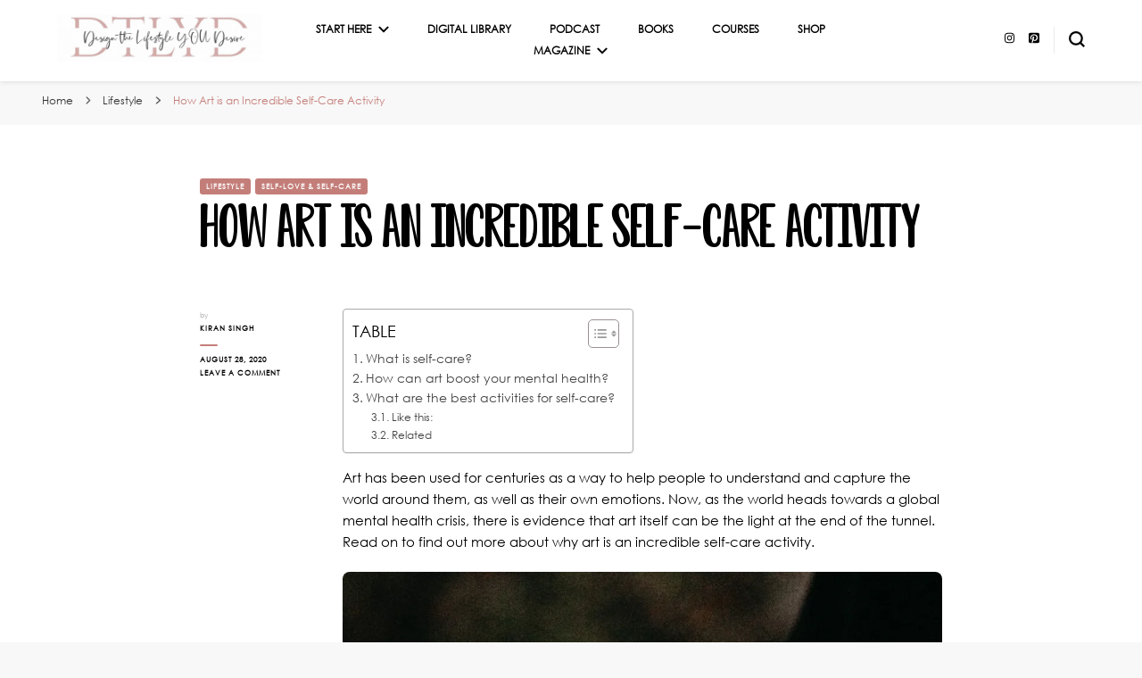

--- FILE ---
content_type: text/html; charset=UTF-8
request_url: https://www.designthelifestyleyoudesire.com/how-art-is-an-incredible-self-care-activity/
body_size: 21006
content:
    <!DOCTYPE html>
    <html lang="en-GB">
    <head itemscope itemtype="http://schema.org/WebSite">
	    <meta charset="UTF-8">
    <meta name="viewport" content="width=device-width, initial-scale=1">
    <link rel="profile" href="http://gmpg.org/xfn/11">
    <meta name='robots' content='index, follow, max-image-preview:large, max-snippet:-1, max-video-preview:-1' />
<!-- Jetpack Site Verification Tags -->
<meta name="google-site-verification" content="googlee54035b4cf696356" />
<meta name="msvalidate.01" content="633F7F1E62A4EC822A6AF01739E54D47" />

	<!-- This site is optimized with the Yoast SEO plugin v26.8 - https://yoast.com/product/yoast-seo-wordpress/ -->
	<title>How Art is an Incredible Self-Care Activity - Design the Lifestyle YOU Desire</title>
	<link rel="canonical" href="https://www.designthelifestyleyoudesire.com/how-art-is-an-incredible-self-care-activity/" />
	<meta property="og:locale" content="en_GB" />
	<meta property="og:type" content="article" />
	<meta property="og:title" content="How Art is an Incredible Self-Care Activity - Design the Lifestyle YOU Desire" />
	<meta property="og:description" content="Art has been used for centuries as a way to help people to understand and capture the world around them, as well as their own emotions. Now, as the world &hellip;" />
	<meta property="og:url" content="https://www.designthelifestyleyoudesire.com/how-art-is-an-incredible-self-care-activity/" />
	<meta property="og:site_name" content="Design the Lifestyle YOU Desire" />
	<meta property="article:publisher" content="https://www.facebook.com/DesignTheLifestyleYouDesire/" />
	<meta property="article:published_time" content="2020-08-28T17:15:19+00:00" />
	<meta property="article:modified_time" content="2021-12-16T11:39:06+00:00" />
	<meta property="og:image" content="https://www.designthelifestyleyoudesire.com/wp-content/uploads/2020/08/DTLYD-How-Art-is-an-Incredible-Self-Care-Activity.jpg" />
	<meta property="og:image:width" content="1000" />
	<meta property="og:image:height" content="1500" />
	<meta property="og:image:type" content="image/jpeg" />
	<meta name="author" content="Kiran Singh" />
	<meta name="twitter:card" content="summary_large_image" />
	<meta name="twitter:creator" content="@kiransingh" />
	<meta name="twitter:site" content="@kiransingh" />
	<meta name="twitter:label1" content="Written by" />
	<meta name="twitter:data1" content="Kiran Singh" />
	<meta name="twitter:label2" content="Estimated reading time" />
	<meta name="twitter:data2" content="3 minutes" />
	<script type="application/ld+json" class="yoast-schema-graph">{"@context":"https://schema.org","@graph":[{"@type":"Article","@id":"https://www.designthelifestyleyoudesire.com/how-art-is-an-incredible-self-care-activity/#article","isPartOf":{"@id":"https://www.designthelifestyleyoudesire.com/how-art-is-an-incredible-self-care-activity/"},"author":{"name":"Kiran Singh","@id":"https://www.designthelifestyleyoudesire.com/#/schema/person/3fd2e80fc31b0245a973fa1bfc3fe386"},"headline":"How Art is an Incredible Self-Care Activity","datePublished":"2020-08-28T17:15:19+00:00","dateModified":"2021-12-16T11:39:06+00:00","mainEntityOfPage":{"@id":"https://www.designthelifestyleyoudesire.com/how-art-is-an-incredible-self-care-activity/"},"wordCount":541,"commentCount":0,"publisher":{"@id":"https://www.designthelifestyleyoudesire.com/#organization"},"image":{"@id":"https://www.designthelifestyleyoudesire.com/how-art-is-an-incredible-self-care-activity/#primaryimage"},"thumbnailUrl":"https://i0.wp.com/www.designthelifestyleyoudesire.com/wp-content/uploads/2020/08/DTLYD-How-Art-is-an-Incredible-Self-Care-Activity.jpg?fit=1000%2C1500&ssl=1","articleSection":["Lifestyle","Self-Love &amp; Self-Care"],"inLanguage":"en-GB","potentialAction":[{"@type":"CommentAction","name":"Comment","target":["https://www.designthelifestyleyoudesire.com/how-art-is-an-incredible-self-care-activity/#respond"]}]},{"@type":"WebPage","@id":"https://www.designthelifestyleyoudesire.com/how-art-is-an-incredible-self-care-activity/","url":"https://www.designthelifestyleyoudesire.com/how-art-is-an-incredible-self-care-activity/","name":"How Art is an Incredible Self-Care Activity - Design the Lifestyle YOU Desire","isPartOf":{"@id":"https://www.designthelifestyleyoudesire.com/#website"},"primaryImageOfPage":{"@id":"https://www.designthelifestyleyoudesire.com/how-art-is-an-incredible-self-care-activity/#primaryimage"},"image":{"@id":"https://www.designthelifestyleyoudesire.com/how-art-is-an-incredible-self-care-activity/#primaryimage"},"thumbnailUrl":"https://i0.wp.com/www.designthelifestyleyoudesire.com/wp-content/uploads/2020/08/DTLYD-How-Art-is-an-Incredible-Self-Care-Activity.jpg?fit=1000%2C1500&ssl=1","datePublished":"2020-08-28T17:15:19+00:00","dateModified":"2021-12-16T11:39:06+00:00","breadcrumb":{"@id":"https://www.designthelifestyleyoudesire.com/how-art-is-an-incredible-self-care-activity/#breadcrumb"},"inLanguage":"en-GB","potentialAction":[{"@type":"ReadAction","target":["https://www.designthelifestyleyoudesire.com/how-art-is-an-incredible-self-care-activity/"]}]},{"@type":"ImageObject","inLanguage":"en-GB","@id":"https://www.designthelifestyleyoudesire.com/how-art-is-an-incredible-self-care-activity/#primaryimage","url":"https://i0.wp.com/www.designthelifestyleyoudesire.com/wp-content/uploads/2020/08/DTLYD-How-Art-is-an-Incredible-Self-Care-Activity.jpg?fit=1000%2C1500&ssl=1","contentUrl":"https://i0.wp.com/www.designthelifestyleyoudesire.com/wp-content/uploads/2020/08/DTLYD-How-Art-is-an-Incredible-Self-Care-Activity.jpg?fit=1000%2C1500&ssl=1","width":1000,"height":1500,"caption":"RELATED: How Art is an Incredible Self-Care Activity"},{"@type":"BreadcrumbList","@id":"https://www.designthelifestyleyoudesire.com/how-art-is-an-incredible-self-care-activity/#breadcrumb","itemListElement":[{"@type":"ListItem","position":1,"name":"Home","item":"https://www.designthelifestyleyoudesire.com/"},{"@type":"ListItem","position":2,"name":"How Art is an Incredible Self-Care Activity"}]},{"@type":"WebSite","@id":"https://www.designthelifestyleyoudesire.com/#website","url":"https://www.designthelifestyleyoudesire.com/","name":"Design the Lifestyle YOU Desire","description":"","publisher":{"@id":"https://www.designthelifestyleyoudesire.com/#organization"},"potentialAction":[{"@type":"SearchAction","target":{"@type":"EntryPoint","urlTemplate":"https://www.designthelifestyleyoudesire.com/?s={search_term_string}"},"query-input":{"@type":"PropertyValueSpecification","valueRequired":true,"valueName":"search_term_string"}}],"inLanguage":"en-GB"},{"@type":"Organization","@id":"https://www.designthelifestyleyoudesire.com/#organization","name":"Design the Lifestyle YOU Desire","url":"https://www.designthelifestyleyoudesire.com/","logo":{"@type":"ImageObject","inLanguage":"en-GB","@id":"https://www.designthelifestyleyoudesire.com/#/schema/logo/image/","url":"","contentUrl":"","caption":"Design the Lifestyle YOU Desire"},"image":{"@id":"https://www.designthelifestyleyoudesire.com/#/schema/logo/image/"},"sameAs":["https://www.facebook.com/DesignTheLifestyleYouDesire/","https://x.com/kiransingh","https://www.instagram.com/designthelifestyleyoudesire/","https://www.linkedin.com/in/singhkiran/","https://uk.pinterest.com/kiran_singh_77/","https://www.youtube.com/channel/UC-M19Dg-2xlZvhJ7czisQTA"]},{"@type":"Person","@id":"https://www.designthelifestyleyoudesire.com/#/schema/person/3fd2e80fc31b0245a973fa1bfc3fe386","name":"Kiran Singh","sameAs":["https://kiransinghuk.com/","https://instagram.com/kiransinghuk/","https://www.pinterest.co.uk/kiransinghuk/","https://x.com/kiransingh"]}]}</script>
	<!-- / Yoast SEO plugin. -->


<link rel='dns-prefetch' href='//www.googletagmanager.com' />
<link rel='dns-prefetch' href='//stats.wp.com' />
<link rel='dns-prefetch' href='//fonts.googleapis.com' />
<link rel='dns-prefetch' href='//widgets.wp.com' />
<link rel='dns-prefetch' href='//s0.wp.com' />
<link rel='dns-prefetch' href='//0.gravatar.com' />
<link rel='dns-prefetch' href='//1.gravatar.com' />
<link rel='dns-prefetch' href='//2.gravatar.com' />
<link rel='preconnect' href='//c0.wp.com' />
<link rel='preconnect' href='//i0.wp.com' />
<link rel="alternate" type="application/rss+xml" title="Design the Lifestyle YOU Desire &raquo; Feed" href="https://www.designthelifestyleyoudesire.com/feed/" />
<link rel="alternate" type="application/rss+xml" title="Design the Lifestyle YOU Desire &raquo; Comments Feed" href="https://www.designthelifestyleyoudesire.com/comments/feed/" />
<link rel="alternate" type="application/rss+xml" title="Design the Lifestyle YOU Desire &raquo; How Art is an Incredible Self-Care Activity Comments Feed" href="https://www.designthelifestyleyoudesire.com/how-art-is-an-incredible-self-care-activity/feed/" />
<link rel="alternate" title="oEmbed (JSON)" type="application/json+oembed" href="https://www.designthelifestyleyoudesire.com/wp-json/oembed/1.0/embed?url=https%3A%2F%2Fwww.designthelifestyleyoudesire.com%2Fhow-art-is-an-incredible-self-care-activity%2F" />
<link rel="alternate" title="oEmbed (XML)" type="text/xml+oembed" href="https://www.designthelifestyleyoudesire.com/wp-json/oembed/1.0/embed?url=https%3A%2F%2Fwww.designthelifestyleyoudesire.com%2Fhow-art-is-an-incredible-self-care-activity%2F&#038;format=xml" />
<style id='wp-img-auto-sizes-contain-inline-css' type='text/css'>
img:is([sizes=auto i],[sizes^="auto," i]){contain-intrinsic-size:3000px 1500px}
/*# sourceURL=wp-img-auto-sizes-contain-inline-css */
</style>
<link rel='stylesheet' id='jetpack_related-posts-css' href='https://c0.wp.com/p/jetpack/15.4/modules/related-posts/related-posts.css' type='text/css' media='all' />
<style id='wp-emoji-styles-inline-css' type='text/css'>

	img.wp-smiley, img.emoji {
		display: inline !important;
		border: none !important;
		box-shadow: none !important;
		height: 1em !important;
		width: 1em !important;
		margin: 0 0.07em !important;
		vertical-align: -0.1em !important;
		background: none !important;
		padding: 0 !important;
	}
/*# sourceURL=wp-emoji-styles-inline-css */
</style>
<link rel='stylesheet' id='wp-block-library-css' href='https://c0.wp.com/c/6.9/wp-includes/css/dist/block-library/style.min.css' type='text/css' media='all' />
<style id='classic-theme-styles-inline-css' type='text/css'>
/*! This file is auto-generated */
.wp-block-button__link{color:#fff;background-color:#32373c;border-radius:9999px;box-shadow:none;text-decoration:none;padding:calc(.667em + 2px) calc(1.333em + 2px);font-size:1.125em}.wp-block-file__button{background:#32373c;color:#fff;text-decoration:none}
/*# sourceURL=/wp-includes/css/classic-themes.min.css */
</style>
<link rel='stylesheet' id='mediaelement-css' href='https://c0.wp.com/c/6.9/wp-includes/js/mediaelement/mediaelementplayer-legacy.min.css' type='text/css' media='all' />
<link rel='stylesheet' id='wp-mediaelement-css' href='https://c0.wp.com/c/6.9/wp-includes/js/mediaelement/wp-mediaelement.min.css' type='text/css' media='all' />
<style id='jetpack-sharing-buttons-style-inline-css' type='text/css'>
.jetpack-sharing-buttons__services-list{display:flex;flex-direction:row;flex-wrap:wrap;gap:0;list-style-type:none;margin:5px;padding:0}.jetpack-sharing-buttons__services-list.has-small-icon-size{font-size:12px}.jetpack-sharing-buttons__services-list.has-normal-icon-size{font-size:16px}.jetpack-sharing-buttons__services-list.has-large-icon-size{font-size:24px}.jetpack-sharing-buttons__services-list.has-huge-icon-size{font-size:36px}@media print{.jetpack-sharing-buttons__services-list{display:none!important}}.editor-styles-wrapper .wp-block-jetpack-sharing-buttons{gap:0;padding-inline-start:0}ul.jetpack-sharing-buttons__services-list.has-background{padding:1.25em 2.375em}
/*# sourceURL=https://www.designthelifestyleyoudesire.com/wp-content/plugins/jetpack/_inc/blocks/sharing-buttons/view.css */
</style>
<style id='global-styles-inline-css' type='text/css'>
:root{--wp--preset--aspect-ratio--square: 1;--wp--preset--aspect-ratio--4-3: 4/3;--wp--preset--aspect-ratio--3-4: 3/4;--wp--preset--aspect-ratio--3-2: 3/2;--wp--preset--aspect-ratio--2-3: 2/3;--wp--preset--aspect-ratio--16-9: 16/9;--wp--preset--aspect-ratio--9-16: 9/16;--wp--preset--color--black: #000000;--wp--preset--color--cyan-bluish-gray: #abb8c3;--wp--preset--color--white: #ffffff;--wp--preset--color--pale-pink: #f78da7;--wp--preset--color--vivid-red: #cf2e2e;--wp--preset--color--luminous-vivid-orange: #ff6900;--wp--preset--color--luminous-vivid-amber: #fcb900;--wp--preset--color--light-green-cyan: #7bdcb5;--wp--preset--color--vivid-green-cyan: #00d084;--wp--preset--color--pale-cyan-blue: #8ed1fc;--wp--preset--color--vivid-cyan-blue: #0693e3;--wp--preset--color--vivid-purple: #9b51e0;--wp--preset--gradient--vivid-cyan-blue-to-vivid-purple: linear-gradient(135deg,rgb(6,147,227) 0%,rgb(155,81,224) 100%);--wp--preset--gradient--light-green-cyan-to-vivid-green-cyan: linear-gradient(135deg,rgb(122,220,180) 0%,rgb(0,208,130) 100%);--wp--preset--gradient--luminous-vivid-amber-to-luminous-vivid-orange: linear-gradient(135deg,rgb(252,185,0) 0%,rgb(255,105,0) 100%);--wp--preset--gradient--luminous-vivid-orange-to-vivid-red: linear-gradient(135deg,rgb(255,105,0) 0%,rgb(207,46,46) 100%);--wp--preset--gradient--very-light-gray-to-cyan-bluish-gray: linear-gradient(135deg,rgb(238,238,238) 0%,rgb(169,184,195) 100%);--wp--preset--gradient--cool-to-warm-spectrum: linear-gradient(135deg,rgb(74,234,220) 0%,rgb(151,120,209) 20%,rgb(207,42,186) 40%,rgb(238,44,130) 60%,rgb(251,105,98) 80%,rgb(254,248,76) 100%);--wp--preset--gradient--blush-light-purple: linear-gradient(135deg,rgb(255,206,236) 0%,rgb(152,150,240) 100%);--wp--preset--gradient--blush-bordeaux: linear-gradient(135deg,rgb(254,205,165) 0%,rgb(254,45,45) 50%,rgb(107,0,62) 100%);--wp--preset--gradient--luminous-dusk: linear-gradient(135deg,rgb(255,203,112) 0%,rgb(199,81,192) 50%,rgb(65,88,208) 100%);--wp--preset--gradient--pale-ocean: linear-gradient(135deg,rgb(255,245,203) 0%,rgb(182,227,212) 50%,rgb(51,167,181) 100%);--wp--preset--gradient--electric-grass: linear-gradient(135deg,rgb(202,248,128) 0%,rgb(113,206,126) 100%);--wp--preset--gradient--midnight: linear-gradient(135deg,rgb(2,3,129) 0%,rgb(40,116,252) 100%);--wp--preset--font-size--small: 13px;--wp--preset--font-size--medium: 20px;--wp--preset--font-size--large: 36px;--wp--preset--font-size--x-large: 42px;--wp--preset--spacing--20: 0.44rem;--wp--preset--spacing--30: 0.67rem;--wp--preset--spacing--40: 1rem;--wp--preset--spacing--50: 1.5rem;--wp--preset--spacing--60: 2.25rem;--wp--preset--spacing--70: 3.38rem;--wp--preset--spacing--80: 5.06rem;--wp--preset--shadow--natural: 6px 6px 9px rgba(0, 0, 0, 0.2);--wp--preset--shadow--deep: 12px 12px 50px rgba(0, 0, 0, 0.4);--wp--preset--shadow--sharp: 6px 6px 0px rgba(0, 0, 0, 0.2);--wp--preset--shadow--outlined: 6px 6px 0px -3px rgb(255, 255, 255), 6px 6px rgb(0, 0, 0);--wp--preset--shadow--crisp: 6px 6px 0px rgb(0, 0, 0);}:where(.is-layout-flex){gap: 0.5em;}:where(.is-layout-grid){gap: 0.5em;}body .is-layout-flex{display: flex;}.is-layout-flex{flex-wrap: wrap;align-items: center;}.is-layout-flex > :is(*, div){margin: 0;}body .is-layout-grid{display: grid;}.is-layout-grid > :is(*, div){margin: 0;}:where(.wp-block-columns.is-layout-flex){gap: 2em;}:where(.wp-block-columns.is-layout-grid){gap: 2em;}:where(.wp-block-post-template.is-layout-flex){gap: 1.25em;}:where(.wp-block-post-template.is-layout-grid){gap: 1.25em;}.has-black-color{color: var(--wp--preset--color--black) !important;}.has-cyan-bluish-gray-color{color: var(--wp--preset--color--cyan-bluish-gray) !important;}.has-white-color{color: var(--wp--preset--color--white) !important;}.has-pale-pink-color{color: var(--wp--preset--color--pale-pink) !important;}.has-vivid-red-color{color: var(--wp--preset--color--vivid-red) !important;}.has-luminous-vivid-orange-color{color: var(--wp--preset--color--luminous-vivid-orange) !important;}.has-luminous-vivid-amber-color{color: var(--wp--preset--color--luminous-vivid-amber) !important;}.has-light-green-cyan-color{color: var(--wp--preset--color--light-green-cyan) !important;}.has-vivid-green-cyan-color{color: var(--wp--preset--color--vivid-green-cyan) !important;}.has-pale-cyan-blue-color{color: var(--wp--preset--color--pale-cyan-blue) !important;}.has-vivid-cyan-blue-color{color: var(--wp--preset--color--vivid-cyan-blue) !important;}.has-vivid-purple-color{color: var(--wp--preset--color--vivid-purple) !important;}.has-black-background-color{background-color: var(--wp--preset--color--black) !important;}.has-cyan-bluish-gray-background-color{background-color: var(--wp--preset--color--cyan-bluish-gray) !important;}.has-white-background-color{background-color: var(--wp--preset--color--white) !important;}.has-pale-pink-background-color{background-color: var(--wp--preset--color--pale-pink) !important;}.has-vivid-red-background-color{background-color: var(--wp--preset--color--vivid-red) !important;}.has-luminous-vivid-orange-background-color{background-color: var(--wp--preset--color--luminous-vivid-orange) !important;}.has-luminous-vivid-amber-background-color{background-color: var(--wp--preset--color--luminous-vivid-amber) !important;}.has-light-green-cyan-background-color{background-color: var(--wp--preset--color--light-green-cyan) !important;}.has-vivid-green-cyan-background-color{background-color: var(--wp--preset--color--vivid-green-cyan) !important;}.has-pale-cyan-blue-background-color{background-color: var(--wp--preset--color--pale-cyan-blue) !important;}.has-vivid-cyan-blue-background-color{background-color: var(--wp--preset--color--vivid-cyan-blue) !important;}.has-vivid-purple-background-color{background-color: var(--wp--preset--color--vivid-purple) !important;}.has-black-border-color{border-color: var(--wp--preset--color--black) !important;}.has-cyan-bluish-gray-border-color{border-color: var(--wp--preset--color--cyan-bluish-gray) !important;}.has-white-border-color{border-color: var(--wp--preset--color--white) !important;}.has-pale-pink-border-color{border-color: var(--wp--preset--color--pale-pink) !important;}.has-vivid-red-border-color{border-color: var(--wp--preset--color--vivid-red) !important;}.has-luminous-vivid-orange-border-color{border-color: var(--wp--preset--color--luminous-vivid-orange) !important;}.has-luminous-vivid-amber-border-color{border-color: var(--wp--preset--color--luminous-vivid-amber) !important;}.has-light-green-cyan-border-color{border-color: var(--wp--preset--color--light-green-cyan) !important;}.has-vivid-green-cyan-border-color{border-color: var(--wp--preset--color--vivid-green-cyan) !important;}.has-pale-cyan-blue-border-color{border-color: var(--wp--preset--color--pale-cyan-blue) !important;}.has-vivid-cyan-blue-border-color{border-color: var(--wp--preset--color--vivid-cyan-blue) !important;}.has-vivid-purple-border-color{border-color: var(--wp--preset--color--vivid-purple) !important;}.has-vivid-cyan-blue-to-vivid-purple-gradient-background{background: var(--wp--preset--gradient--vivid-cyan-blue-to-vivid-purple) !important;}.has-light-green-cyan-to-vivid-green-cyan-gradient-background{background: var(--wp--preset--gradient--light-green-cyan-to-vivid-green-cyan) !important;}.has-luminous-vivid-amber-to-luminous-vivid-orange-gradient-background{background: var(--wp--preset--gradient--luminous-vivid-amber-to-luminous-vivid-orange) !important;}.has-luminous-vivid-orange-to-vivid-red-gradient-background{background: var(--wp--preset--gradient--luminous-vivid-orange-to-vivid-red) !important;}.has-very-light-gray-to-cyan-bluish-gray-gradient-background{background: var(--wp--preset--gradient--very-light-gray-to-cyan-bluish-gray) !important;}.has-cool-to-warm-spectrum-gradient-background{background: var(--wp--preset--gradient--cool-to-warm-spectrum) !important;}.has-blush-light-purple-gradient-background{background: var(--wp--preset--gradient--blush-light-purple) !important;}.has-blush-bordeaux-gradient-background{background: var(--wp--preset--gradient--blush-bordeaux) !important;}.has-luminous-dusk-gradient-background{background: var(--wp--preset--gradient--luminous-dusk) !important;}.has-pale-ocean-gradient-background{background: var(--wp--preset--gradient--pale-ocean) !important;}.has-electric-grass-gradient-background{background: var(--wp--preset--gradient--electric-grass) !important;}.has-midnight-gradient-background{background: var(--wp--preset--gradient--midnight) !important;}.has-small-font-size{font-size: var(--wp--preset--font-size--small) !important;}.has-medium-font-size{font-size: var(--wp--preset--font-size--medium) !important;}.has-large-font-size{font-size: var(--wp--preset--font-size--large) !important;}.has-x-large-font-size{font-size: var(--wp--preset--font-size--x-large) !important;}
:where(.wp-block-post-template.is-layout-flex){gap: 1.25em;}:where(.wp-block-post-template.is-layout-grid){gap: 1.25em;}
:where(.wp-block-term-template.is-layout-flex){gap: 1.25em;}:where(.wp-block-term-template.is-layout-grid){gap: 1.25em;}
:where(.wp-block-columns.is-layout-flex){gap: 2em;}:where(.wp-block-columns.is-layout-grid){gap: 2em;}
:root :where(.wp-block-pullquote){font-size: 1.5em;line-height: 1.6;}
/*# sourceURL=global-styles-inline-css */
</style>
<link rel='stylesheet' id='blossomthemes-toolkit-css' href='https://www.designthelifestyleyoudesire.com/wp-content/plugins/blossomthemes-toolkit/public/css/blossomthemes-toolkit-public.min.css?ver=2.2.7' type='text/css' media='all' />
<link rel='stylesheet' id='uaf_client_css-css' href='https://www.designthelifestyleyoudesire.com/wp-content/uploads/useanyfont/uaf.css?ver=1764317148' type='text/css' media='all' />
<link rel='stylesheet' id='ez-toc-css' href='https://www.designthelifestyleyoudesire.com/wp-content/plugins/easy-table-of-contents/assets/css/screen.min.css?ver=2.0.80' type='text/css' media='all' />
<style id='ez-toc-inline-css' type='text/css'>
div#ez-toc-container .ez-toc-title {font-size: 120%;}div#ez-toc-container .ez-toc-title {font-weight: 500;}div#ez-toc-container ul li , div#ez-toc-container ul li a {font-size: 95%;}div#ez-toc-container ul li , div#ez-toc-container ul li a {font-weight: 500;}div#ez-toc-container nav ul ul li {font-size: 90%;}.ez-toc-box-title {font-weight: bold; margin-bottom: 10px; text-align: center; text-transform: uppercase; letter-spacing: 1px; color: #666; padding-bottom: 5px;position:absolute;top:-4%;left:5%;background-color: inherit;transition: top 0.3s ease;}.ez-toc-box-title.toc-closed {top:-25%;}
.ez-toc-container-direction {direction: ltr;}.ez-toc-counter ul{counter-reset: item ;}.ez-toc-counter nav ul li a::before {content: counters(item, '.', decimal) '. ';display: inline-block;counter-increment: item;flex-grow: 0;flex-shrink: 0;margin-right: .2em; float: left; }.ez-toc-widget-direction {direction: ltr;}.ez-toc-widget-container ul{counter-reset: item ;}.ez-toc-widget-container nav ul li a::before {content: counters(item, '.', decimal) '. ';display: inline-block;counter-increment: item;flex-grow: 0;flex-shrink: 0;margin-right: .2em; float: left; }
/*# sourceURL=ez-toc-inline-css */
</style>
<link rel='stylesheet' id='owl-carousel-css' href='https://www.designthelifestyleyoudesire.com/wp-content/themes/blossom-pin/css/owl.carousel.min.css?ver=2.2.1' type='text/css' media='all' />
<link rel='stylesheet' id='blossom-pin-google-fonts-css' href='https://fonts.googleapis.com/css?family=Montserrat%3A100%2C200%2C300%2Cregular%2C500%2C600%2C700%2C800%2C900%2C100italic%2C200italic%2C300italic%2Citalic%2C500italic%2C600italic%2C700italic%2C800italic%2C900italic%7CCormorant+Garamond%3Aregular' type='text/css' media='all' />
<link rel='stylesheet' id='blossom-pin-css' href='https://www.designthelifestyleyoudesire.com/wp-content/themes/blossom-pin/style.css?ver=1.3.7' type='text/css' media='all' />
<style id='blossom-pin-inline-css' type='text/css'>

    
    /*Typography*/

    body,
    button,
    input,
    select,
    optgroup,
    textarea{
        font-family : Montserrat;
        font-size   : 15px;        
    }
    
    .site-header .site-branding .site-title,
    .single-header .site-branding .site-title,
    .mobile-header .mobile-site-header .site-branding .site-title{
        font-family : Cormorant Garamond;
        font-weight : 400;
        font-style  : normal;
    }

    .blog #primary .format-quote .post-thumbnail blockquote cite, 
    .newsletter-section .blossomthemes-email-newsletter-wrapper .text-holder h3,
    .newsletter-section .blossomthemes-email-newsletter-wrapper.bg-img .text-holder h3, 
    #primary .post .entry-content blockquote cite,
    #primary .page .entry-content blockquote cite{
        font-family : Montserrat;
    }

    .banner-slider .item .text-holder .entry-title, 
    .banner .banner-caption .banner-title, 
    .blog #primary .post .entry-header .entry-title, 
    .blog #primary .format-quote .post-thumbnail .blockquote-holder, 
    .search #primary .search-post .entry-header .entry-title,
    .archive #primary .post .entry-header .entry-title, 
    .single .post-entry-header .entry-title, 
    #primary .post .entry-content blockquote,
    #primary .page .entry-content blockquote, 
    #primary .post .entry-content .pull-left,
    #primary .page .entry-content .pull-left, 
    #primary .post .entry-content .pull-right,
    #primary .page .entry-content .pull-right, 
    .single-header .title-holder .post-title, 
    .recommended-post .post .entry-header .entry-title, 
    .widget_bttk_popular_post ul li .entry-header .entry-title,
    .widget_bttk_pro_recent_post ul li .entry-header .entry-title, 
    .blossomthemes-email-newsletter-wrapper.bg-img .text-holder h3, 
    .widget_recent_entries ul li a, 
    .widget_recent_comments ul li a, 
    .widget_bttk_posts_category_slider_widget .carousel-title .title, 
    .single .navigation .post-title, 
    .single-blossom-portfolio .post-navigation .nav-previous,
    .single-blossom-portfolio .post-navigation .nav-next, 
    .site-main .blossom-portfolio .entry-title {
        font-family : Montserrat;
    }
    
    /*Color Scheme*/
    a, 
    .main-navigation ul li a:hover,
    .main-navigation ul .current-menu-item > a,
    .main-navigation ul li:hover > a, 
    .site-header .site-branding .site-title a:hover, 
    .site-header .social-networks ul li a:hover, 
    .banner-slider .item .text-holder .entry-title a:hover, 
    .blog #primary .post .entry-header .entry-title a:hover, 
    .blog #primary .post .entry-footer .read-more:hover, 
    .blog #primary .post .entry-footer .edit-link a:hover, 
    .blog #primary .post .bottom .posted-on a:hover, 
    .newsletter-section .social-networks ul li a:hover, 
    .instagram-section .profile-link:hover, 
    .search #primary .search-post .entry-header .entry-title a:hover,
     .archive #primary .post .entry-header .entry-title a:hover, 
     .search #primary .search-post .entry-footer .posted-on a:hover,
     .archive #primary .post .entry-footer .posted-on a:hover, 
     .single #primary .post .holder .meta-info .entry-meta a:hover, 
    .single-header .site-branding .site-title a:hover, 
    .single-header .social-networks ul li a:hover, 
    .comments-area .comment-body .text-holder .top .comment-metadata a:hover, 
    .comments-area .comment-body .text-holder .reply a:hover, 
    .recommended-post .post .entry-header .entry-title a:hover, 
    .error-wrapper .error-holder h3, 
    .widget_bttk_popular_post ul li .entry-header .entry-title a:hover,
     .widget_bttk_pro_recent_post ul li .entry-header .entry-title a:hover, 
     .widget_bttk_popular_post ul li .entry-header .entry-meta a:hover,
     .widget_bttk_pro_recent_post ul li .entry-header .entry-meta a:hover,
     .widget_bttk_popular_post .style-two li .entry-header .cat-links a:hover,
     .widget_bttk_pro_recent_post .style-two li .entry-header .cat-links a:hover,
     .widget_bttk_popular_post .style-three li .entry-header .cat-links a:hover,
     .widget_bttk_pro_recent_post .style-three li .entry-header .cat-links a:hover, 
     .widget_recent_entries ul li:before, 
     .widget_recent_entries ul li a:hover, 
    .widget_recent_comments ul li:before, 
    .widget_bttk_posts_category_slider_widget .carousel-title .cat-links a:hover, 
    .widget_bttk_posts_category_slider_widget .carousel-title .title a:hover, 
    .site-footer .footer-b .footer-nav ul li a:hover, 
    .single .navigation a:hover .post-title, 
    .page-template-blossom-portfolio .portfolio-holder .portfolio-sorting .is-checked, 
    .portfolio-item a:hover, 
    .single-blossom-portfolio .post-navigation .nav-previous a:hover,
     .single-blossom-portfolio .post-navigation .nav-next a:hover, 
     .mobile-header .mobile-site-header .site-branding .site-title a:hover, 
    .mobile-menu .main-navigation ul li:hover svg, 
    .mobile-menu .main-navigation ul ul li a:hover,
    .mobile-menu .main-navigation ul ul li:hover > a, 
    .mobile-menu .social-networks ul li a:hover, 
    .site-main .blossom-portfolio .entry-title a:hover, 
    .site-main .blossom-portfolio .entry-footer .posted-on a:hover, 
    .widget_bttk_social_links ul li a:hover, 
    #crumbs a:hover, #crumbs .current a,
    .entry-content a:hover,
    .entry-summary a:hover,
    .page-content a:hover,
    .comment-content a:hover,
    .widget .textwidget a:hover {
        color: #c47e79;
    }

    .comments-area .comment-body .text-holder .reply a:hover svg {
        fill: #c47e79;
     }

    button:hover,
    input[type="button"]:hover,
    input[type="reset"]:hover,
    input[type="submit"]:hover, 
    .banner-slider .item, 
    .banner-slider .item .text-holder .category a, 
    .banner .banner-caption .banner-link:hover, 
    .blog #primary .post .entry-header .category a, 
    .newsletter-section, 
    .search #primary .search-post .entry-header .category a,
    .archive #primary .post .entry-header .category a, 
    .single .post-entry-header .category a, 
    .single #primary .post .holder .meta-info .entry-meta .byline:after, 
    .single #primary .post .entry-footer .tags a, 
    .single-header .progress-bar, 
    .recommended-post .post .entry-header .category a, 
    .error-wrapper .error-holder .btn-home a:hover, 
    .widget .widget-title:after, 
    .widget_bttk_author_bio .readmore:hover, 
    .widget_bttk_custom_categories ul li a:hover .post-count, 
    .widget_blossomtheme_companion_cta_widget .text-holder .button-wrap .btn-cta, 
    .widget_blossomtheme_featured_page_widget .text-holder .btn-readmore:hover, 
    .widget_bttk_icon_text_widget .text-holder .btn-readmore:hover, 
    .widget_bttk_image_text_widget ul li .btn-readmore:hover, 
    .back-to-top, 
    .single .post-entry-header .share .social-networks li a:hover {
        background: #c47e79;
    }

    button:hover,
    input[type="button"]:hover,
    input[type="reset"]:hover,
    input[type="submit"]:hover, 
    .error-wrapper .error-holder .btn-home a:hover {
        border-color: #c47e79;
    }

    .blog #primary .post .entry-footer .read-more:hover, 
    .blog #primary .post .entry-footer .edit-link a:hover {
        border-bottom-color: #c47e79;
    }

    @media screen and (max-width: 1024px) {
        .main-navigation ul ul li a:hover, 
        .main-navigation ul ul li:hover > a, 
        .main-navigation ul ul .current-menu-item > a, 
        .main-navigation ul ul .current-menu-ancestor > a, 
        .main-navigation ul ul .current_page_item > a, 
        .main-navigation ul ul .current_page_ancestor > a {
            color: #c47e79 !important;
        }
    }
/*# sourceURL=blossom-pin-inline-css */
</style>
<link rel='stylesheet' id='jetpack_likes-css' href='https://c0.wp.com/p/jetpack/15.4/modules/likes/style.css' type='text/css' media='all' />
<link rel='stylesheet' id='sharedaddy-css' href='https://c0.wp.com/p/jetpack/15.4/modules/sharedaddy/sharing.css' type='text/css' media='all' />
<link rel='stylesheet' id='social-logos-css' href='https://c0.wp.com/p/jetpack/15.4/_inc/social-logos/social-logos.min.css' type='text/css' media='all' />
<script type="text/javascript" id="jetpack_related-posts-js-extra">
/* <![CDATA[ */
var related_posts_js_options = {"post_heading":"h4"};
//# sourceURL=jetpack_related-posts-js-extra
/* ]]> */
</script>
<script type="text/javascript" src="https://c0.wp.com/p/jetpack/15.4/_inc/build/related-posts/related-posts.min.js" id="jetpack_related-posts-js"></script>
<script type="text/javascript" src="https://c0.wp.com/c/6.9/wp-includes/js/jquery/jquery.min.js" id="jquery-core-js"></script>
<script type="text/javascript" src="https://c0.wp.com/c/6.9/wp-includes/js/jquery/jquery-migrate.min.js" id="jquery-migrate-js"></script>

<!-- Google tag (gtag.js) snippet added by Site Kit -->
<!-- Google Analytics snippet added by Site Kit -->
<script type="text/javascript" src="https://www.googletagmanager.com/gtag/js?id=G-3GB40XBMBW" id="google_gtagjs-js" async></script>
<script type="text/javascript" id="google_gtagjs-js-after">
/* <![CDATA[ */
window.dataLayer = window.dataLayer || [];function gtag(){dataLayer.push(arguments);}
gtag("set","linker",{"domains":["www.designthelifestyleyoudesire.com"]});
gtag("js", new Date());
gtag("set", "developer_id.dZTNiMT", true);
gtag("config", "G-3GB40XBMBW");
//# sourceURL=google_gtagjs-js-after
/* ]]> */
</script>
<link rel="https://api.w.org/" href="https://www.designthelifestyleyoudesire.com/wp-json/" /><link rel="alternate" title="JSON" type="application/json" href="https://www.designthelifestyleyoudesire.com/wp-json/wp/v2/posts/12818" /><link rel="EditURI" type="application/rsd+xml" title="RSD" href="https://www.designthelifestyleyoudesire.com/xmlrpc.php?rsd" />
<meta name="generator" content="WordPress 6.9" />
<link rel='shortlink' href='https://www.designthelifestyleyoudesire.com/?p=12818' />
		<!-- Custom Logo: hide header text -->
		<style id="custom-logo-css" type="text/css">
			.site-title, .site-description {
				position: absolute;
				clip-path: inset(50%);
			}
		</style>
		<meta name="generator" content="Site Kit by Google 1.170.0" />	<style>img#wpstats{display:none}</style>
		<link rel="pingback" href="https://www.designthelifestyleyoudesire.com/xmlrpc.php"><script type="application/ld+json">{
    "@context": "http://schema.org",
    "@type": "BlogPosting",
    "mainEntityOfPage": {
        "@type": "WebPage",
        "@id": "https://www.designthelifestyleyoudesire.com/how-art-is-an-incredible-self-care-activity/"
    },
    "headline": "How Art is an Incredible Self-Care Activity",
    "datePublished": "2020-08-28T18:15:19+0100",
    "dateModified": "2021-12-16T11:39:06+0000",
    "author": {
        "@type": "Person",
        "name": "Kiran Singh"
    },
    "description": "",
    "image": {
        "@type": "ImageObject",
        "url": "https://i0.wp.com/www.designthelifestyleyoudesire.com/wp-content/uploads/2020/08/DTLYD-How-Art-is-an-Incredible-Self-Care-Activity.jpg?fit=1000%2C1500&#038;ssl=1",
        "width": 1000,
        "height": 1500
    },
    "publisher": {
        "@type": "Organization",
        "name": "Design the Lifestyle YOU Desire",
        "description": "",
        "logo": {
            "@type": "ImageObject",
            "url": "https://i0.wp.com/www.designthelifestyleyoudesire.com/wp-content/uploads/2019/07/DTLYD-LOGO-e1568132820112.jpg?fit=261%2C60&#038;ssl=1",
            "width": 261,
            "height": 60
        }
    }
}</script><meta name="generator" content="Elementor 3.34.2; features: additional_custom_breakpoints; settings: css_print_method-external, google_font-enabled, font_display-auto">
			<style>
				.e-con.e-parent:nth-of-type(n+4):not(.e-lazyloaded):not(.e-no-lazyload),
				.e-con.e-parent:nth-of-type(n+4):not(.e-lazyloaded):not(.e-no-lazyload) * {
					background-image: none !important;
				}
				@media screen and (max-height: 1024px) {
					.e-con.e-parent:nth-of-type(n+3):not(.e-lazyloaded):not(.e-no-lazyload),
					.e-con.e-parent:nth-of-type(n+3):not(.e-lazyloaded):not(.e-no-lazyload) * {
						background-image: none !important;
					}
				}
				@media screen and (max-height: 640px) {
					.e-con.e-parent:nth-of-type(n+2):not(.e-lazyloaded):not(.e-no-lazyload),
					.e-con.e-parent:nth-of-type(n+2):not(.e-lazyloaded):not(.e-no-lazyload) * {
						background-image: none !important;
					}
				}
			</style>
			<style>.removed_link, a.removed_link {
	text-decoration: line-through;
}</style><link rel="icon" href="https://i0.wp.com/www.designthelifestyleyoudesire.com/wp-content/uploads/2019/09/cropped-KIRAN-SINGH-DTLYD-e1568130561203.jpg?fit=32%2C32&#038;ssl=1" sizes="32x32" />
<link rel="icon" href="https://i0.wp.com/www.designthelifestyleyoudesire.com/wp-content/uploads/2019/09/cropped-KIRAN-SINGH-DTLYD-e1568130561203.jpg?fit=192%2C192&#038;ssl=1" sizes="192x192" />
<link rel="apple-touch-icon" href="https://i0.wp.com/www.designthelifestyleyoudesire.com/wp-content/uploads/2019/09/cropped-KIRAN-SINGH-DTLYD-e1568130561203.jpg?fit=180%2C180&#038;ssl=1" />
<meta name="msapplication-TileImage" content="https://i0.wp.com/www.designthelifestyleyoudesire.com/wp-content/uploads/2019/09/cropped-KIRAN-SINGH-DTLYD-e1568130561203.jpg?fit=270%2C270&#038;ssl=1" />
		<style type="text/css" id="wp-custom-css">
			a:link {
  color: #c47e79;
  background-color: transparent;
  text-decoration: none;
}
a:visited {
  color: #c47e79;
  background-color: transparent;
  text-decoration: none;
}
a:hover {
  color: #c47e79;
  background-color: transparent;
  text-decoration: underline;
}
a:active {
  color: #c47e79;
  background-color: transparent;
  text-decoration: underline;
}
h1 {
  font-size: 25px;
}

h2 {
  font-size: 20px;
}		</style>
		<style id="kirki-inline-styles"></style></head>

<body class="wp-singular post-template-default single single-post postid-12818 single-format-standard wp-custom-logo wp-theme-blossom-pin underline full-width centered elementor-default elementor-kit-12789" itemscope itemtype="http://schema.org/WebPage">

        <div class="single-header">
                    <div class="site-branding" itemscope itemtype="http://schema.org/Organization">
            <a href="https://www.designthelifestyleyoudesire.com/" class="custom-logo-link" rel="home"><img width="1000" height="230" src="https://i0.wp.com/www.designthelifestyleyoudesire.com/wp-content/uploads/2019/07/DTLYD-LOGO-e1568132820112.jpg?fit=1000%2C230&amp;ssl=1" class="custom-logo" alt="DTLYD LOGO" decoding="async" /></a>                        <p class="site-title" itemprop="name"><a href="https://www.designthelifestyleyoudesire.com/" rel="home" itemprop="url">Design the Lifestyle YOU Desire</a></p>
                            </div>
                <div class="title-holder">
                <span>You are reading</span>
                <h2 class="post-title">How Art is an Incredible Self-Care Activity</h2>
            </div>
                <div class="social-networks">
                <ul>
        	                <li>
                    <a href="https://www.instagram.com/kiransinghuk/" target="_blank" rel="nofollow noopener">
                        <i class="fab fa-instagram"></i>
                    </a>
                </li>    	   
                                <li>
                    <a href="https://www.pinterest.co.uk/kiransinghuk/" target="_blank" rel="nofollow noopener">
                        <i class="fab fa-pinterest-square"></i>
                    </a>
                </li>    	   
                    	</ul>
    </div>
                    <div class="progress-container">
                <div class="progress-bar" id="myBar"></div>
            </div>
        </div>
            <div id="page" class="site"><a aria-label="skip to content" class="skip-link" href="#content">Skip to Content</a>
        <div class="mobile-header">
        <div class="mobile-site-header">
            <button aria-label="primary menu toggle" id="toggle-button" data-toggle-target=".main-menu-modal" data-toggle-body-class="showing-main-menu-modal" aria-expanded="false" data-set-focus=".close-main-nav-toggle">
                <span></span>
                <span></span>
                <span></span>
            </button>
            <div class="mobile-menu-wrap">
                <nav id="mobile-site-navigation" class="main-navigation" itemscope itemtype="http://schema.org/SiteNavigationElement">
                    <div class="primary-menu-list main-menu-modal cover-modal" data-modal-target-string=".main-menu-modal">
                        <button class="btn-close-menu close-main-nav-toggle" data-toggle-target=".main-menu-modal" data-toggle-body-class="showing-main-menu-modal" aria-expanded="false" data-set-focus=".main-menu-modal"><span></span></button>
                        <div class="mobile-menu" aria-label="Mobile">
                            <div class="menu-menu-container"><ul id="mobile-primary-menu" class="menu main-menu-modal"><li id="menu-item-14998" class="menu-item menu-item-type-post_type menu-item-object-page menu-item-has-children menu-item-14998"><a href="https://www.designthelifestyleyoudesire.com/start-here/">Start Here</a>
<ul class="sub-menu">
	<li id="menu-item-53" class="ppr-new-window ppr-rewrite menu-item menu-item-type-post_type menu-item-object-page menu-item-53"><a target="_blank" href="https://kiransinghuk.com/about/">About</a></li>
	<li id="menu-item-9133" class="ppr-new-window ppr-rewrite menu-item menu-item-type-post_type menu-item-object-page menu-item-9133"><a target="_blank" href="https://kiransinghuk.com/coaching/">Coaching</a></li>
	<li id="menu-item-13463" class="ppr-new-window ppr-rewrite menu-item menu-item-type-post_type menu-item-object-page menu-item-13463"><a target="_blank" href="https://kiransinghuk.substack.com/">Newsletter</a></li>
	<li id="menu-item-3440" class="ppr-new-window ppr-rewrite menu-item menu-item-type-post_type menu-item-object-page menu-item-3440"><a target="_blank" href="https://kiransinghuk.com/press/">Press</a></li>
	<li id="menu-item-7011" class="ppr-new-window ppr-rewrite menu-item menu-item-type-post_type menu-item-object-page menu-item-7011"><a target="_blank" href="https://kiransinghuk.com/contact/">Get in Touch</a></li>
</ul>
</li>
<li id="menu-item-14272" class="ppr-new-window ppr-rewrite menu-item menu-item-type-post_type menu-item-object-page menu-item-14272"><a target="_blank" href="https://kiransinghuk.com/library-access/">Digital Library</a></li>
<li id="menu-item-147" class="ppr-new-window ppr-rewrite menu-item menu-item-type-post_type menu-item-object-page menu-item-147"><a target="_blank" href="https://kiransinghuk.com/category/podcast/">Podcast</a></li>
<li id="menu-item-12168" class="ppr-new-window ppr-rewrite menu-item menu-item-type-post_type menu-item-object-page menu-item-12168"><a target="_blank" href="https://kiransinghuk.com/product-category/books/">Books</a></li>
<li id="menu-item-20268" class="ppr-new-window ppr-rewrite menu-item menu-item-type-post_type menu-item-object-page menu-item-20268"><a target="_blank" href="https://kiransinghuk.com/courses/">Courses</a></li>
<li id="menu-item-2329" class="ppr-new-window ppr-rewrite menu-item menu-item-type-post_type menu-item-object-page menu-item-2329"><a target="_blank" href="https://kiransinghuk.com/shop/">Shop</a></li>
<li id="menu-item-13380" class="menu-item menu-item-type-custom menu-item-object-custom menu-item-home menu-item-has-children menu-item-13380"><a href="https://www.designthelifestyleyoudesire.com/">Magazine</a>
<ul class="sub-menu">
	<li id="menu-item-10684" class="menu-item menu-item-type-taxonomy menu-item-object-category menu-item-10684"><a href="https://www.designthelifestyleyoudesire.com/category/blissful-forties/">Blissful Forties</a></li>
	<li id="menu-item-13420" class="menu-item menu-item-type-taxonomy menu-item-object-category menu-item-13420"><a href="https://www.designthelifestyleyoudesire.com/category/editors-pick/">Editor&#8217;s Pick</a></li>
	<li id="menu-item-9657" class="menu-item menu-item-type-taxonomy menu-item-object-category menu-item-9657"><a href="https://www.designthelifestyleyoudesire.com/category/health-wellbeing/">Health &amp; Wellbeing</a></li>
	<li id="menu-item-9661" class="menu-item menu-item-type-taxonomy menu-item-object-category menu-item-9661"><a href="https://www.designthelifestyleyoudesire.com/category/home-garden/">Home &amp; Garden</a></li>
	<li id="menu-item-9654" class="menu-item menu-item-type-taxonomy menu-item-object-category current-post-ancestor current-menu-parent current-post-parent menu-item-9654"><a href="https://www.designthelifestyleyoudesire.com/category/lifestyle/">Lifestyle</a></li>
	<li id="menu-item-9656" class="menu-item menu-item-type-taxonomy menu-item-object-category menu-item-9656"><a href="https://www.designthelifestyleyoudesire.com/category/mindfulness/">Mindfulness</a></li>
	<li id="menu-item-11825" class="menu-item menu-item-type-taxonomy menu-item-object-category menu-item-11825"><a href="https://www.designthelifestyleyoudesire.com/category/seasonal-living/">Seasonal Living</a></li>
	<li id="menu-item-9660" class="menu-item menu-item-type-taxonomy menu-item-object-category current-post-ancestor current-menu-parent current-post-parent menu-item-9660"><a href="https://www.designthelifestyleyoudesire.com/category/self-love-self-care/">Self-Love &amp; Self-Care</a></li>
	<li id="menu-item-11826" class="menu-item menu-item-type-taxonomy menu-item-object-category menu-item-11826"><a href="https://www.designthelifestyleyoudesire.com/category/slow-simple-living/">Slow &amp; Simple Living</a></li>
</ul>
</li>
</ul></div>                        </div>
                    </div>
                </nav> 
                
                <span class="separator"></span>    <div class="social-networks">
                <ul>
        	                <li>
                    <a href="https://www.instagram.com/kiransinghuk/" target="_blank" rel="nofollow noopener">
                        <i class="fab fa-instagram"></i>
                    </a>
                </li>    	   
                                <li>
                    <a href="https://www.pinterest.co.uk/kiransinghuk/" target="_blank" rel="nofollow noopener">
                        <i class="fab fa-pinterest-square"></i>
                    </a>
                </li>    	   
                    	</ul>
    </div>
                    </div>
                    <div class="site-branding" itemscope itemtype="http://schema.org/Organization">
            <a href="https://www.designthelifestyleyoudesire.com/" class="custom-logo-link" rel="home"><img width="1000" height="230" src="https://i0.wp.com/www.designthelifestyleyoudesire.com/wp-content/uploads/2019/07/DTLYD-LOGO-e1568132820112.jpg?fit=1000%2C230&amp;ssl=1" class="custom-logo" alt="DTLYD LOGO" decoding="async" /></a>                        <p class="site-title" itemprop="name"><a href="https://www.designthelifestyleyoudesire.com/" rel="home" itemprop="url">Design the Lifestyle YOU Desire</a></p>
                            </div>
                <div class="tools">
                                    <div class=header-search>
                        <button aria-label="search form toggle" class="search-icon search-toggle" data-toggle-target=".mob-search-modal" data-toggle-body-class="showing-mob-search-modal" data-set-focus=".mob-search-modal .search-field" aria-expanded="false">
                            <svg class="open-icon" xmlns="http://www.w3.org/2000/svg" viewBox="-18214 -12091 18 18"><path id="Path_99" data-name="Path 99" d="M18,16.415l-3.736-3.736a7.751,7.751,0,0,0,1.585-4.755A7.876,7.876,0,0,0,7.925,0,7.876,7.876,0,0,0,0,7.925a7.876,7.876,0,0,0,7.925,7.925,7.751,7.751,0,0,0,4.755-1.585L16.415,18ZM2.264,7.925a5.605,5.605,0,0,1,5.66-5.66,5.605,5.605,0,0,1,5.66,5.66,5.605,5.605,0,0,1-5.66,5.66A5.605,5.605,0,0,1,2.264,7.925Z" transform="translate(-18214 -12091)"/></svg>
                        </button>
                        <div class="search-form-holder mob-search-modal cover-modal" data-modal-target-string=".mob-search-modal">
                            <div class="header-search-inner-wrap">
                                <form role="search" method="get" class="search-form" action="https://www.designthelifestyleyoudesire.com/"><label class="screen-reader-text">Looking for Something?</label><label for="submit-field"><span>Search anything and hit enter.</span><input type="search" class="search-field" placeholder="What are you looking for..." value="" name="s" /></label><input type="submit" class="search-submit" value="Search" /></form> 
                                <button aria-label="search form toggle" class="search-icon close" data-toggle-target=".mob-search-modal" data-toggle-body-class="showing-mob-search-modal" data-set-focus=".mob-search-modal .search-field" aria-expanded="false">
                                    <svg class="close-icon" xmlns="http://www.w3.org/2000/svg" viewBox="10906 13031 18 18"><path id="Close" d="M23,6.813,21.187,5,14,12.187,6.813,5,5,6.813,12.187,14,5,21.187,6.813,23,14,15.813,21.187,23,23,21.187,15.813,14Z" transform="translate(10901 13026)"/></svg>
                                </button>
                            </div>
                        </div>
                        <div class="overlay"></div>
                    </div>
                            </div>
        </div>
    </div>
        <header class="site-header" itemscope itemtype="http://schema.org/WPHeader">
		        <div class="site-branding" itemscope itemtype="http://schema.org/Organization">
            <a href="https://www.designthelifestyleyoudesire.com/" class="custom-logo-link" rel="home"><img width="1000" height="230" src="https://i0.wp.com/www.designthelifestyleyoudesire.com/wp-content/uploads/2019/07/DTLYD-LOGO-e1568132820112.jpg?fit=1000%2C230&amp;ssl=1" class="custom-logo" alt="DTLYD LOGO" decoding="async" /></a>                        <p class="site-title" itemprop="name"><a href="https://www.designthelifestyleyoudesire.com/" rel="home" itemprop="url">Design the Lifestyle YOU Desire</a></p>
                            </div>
            <nav id="site-navigation" class="main-navigation" itemscope itemtype="http://schema.org/SiteNavigationElement">
            <div class="menu-menu-container"><ul id="primary-menu" class="menu"><li class="menu-item menu-item-type-post_type menu-item-object-page menu-item-has-children menu-item-14998"><a href="https://www.designthelifestyleyoudesire.com/start-here/">Start Here</a>
<ul class="sub-menu">
	<li class="ppr-new-window ppr-rewrite menu-item menu-item-type-post_type menu-item-object-page menu-item-53"><a target="_blank" href="https://kiransinghuk.com/about/">About</a></li>
	<li class="ppr-new-window ppr-rewrite menu-item menu-item-type-post_type menu-item-object-page menu-item-9133"><a target="_blank" href="https://kiransinghuk.com/coaching/">Coaching</a></li>
	<li class="ppr-new-window ppr-rewrite menu-item menu-item-type-post_type menu-item-object-page menu-item-13463"><a target="_blank" href="https://kiransinghuk.substack.com/">Newsletter</a></li>
	<li class="ppr-new-window ppr-rewrite menu-item menu-item-type-post_type menu-item-object-page menu-item-3440"><a target="_blank" href="https://kiransinghuk.com/press/">Press</a></li>
	<li class="ppr-new-window ppr-rewrite menu-item menu-item-type-post_type menu-item-object-page menu-item-7011"><a target="_blank" href="https://kiransinghuk.com/contact/">Get in Touch</a></li>
</ul>
</li>
<li class="ppr-new-window ppr-rewrite menu-item menu-item-type-post_type menu-item-object-page menu-item-14272"><a target="_blank" href="https://kiransinghuk.com/library-access/">Digital Library</a></li>
<li class="ppr-new-window ppr-rewrite menu-item menu-item-type-post_type menu-item-object-page menu-item-147"><a target="_blank" href="https://kiransinghuk.com/category/podcast/">Podcast</a></li>
<li class="ppr-new-window ppr-rewrite menu-item menu-item-type-post_type menu-item-object-page menu-item-12168"><a target="_blank" href="https://kiransinghuk.com/product-category/books/">Books</a></li>
<li class="ppr-new-window ppr-rewrite menu-item menu-item-type-post_type menu-item-object-page menu-item-20268"><a target="_blank" href="https://kiransinghuk.com/courses/">Courses</a></li>
<li class="ppr-new-window ppr-rewrite menu-item menu-item-type-post_type menu-item-object-page menu-item-2329"><a target="_blank" href="https://kiransinghuk.com/shop/">Shop</a></li>
<li class="menu-item menu-item-type-custom menu-item-object-custom menu-item-home menu-item-has-children menu-item-13380"><a href="https://www.designthelifestyleyoudesire.com/">Magazine</a>
<ul class="sub-menu">
	<li class="menu-item menu-item-type-taxonomy menu-item-object-category menu-item-10684"><a href="https://www.designthelifestyleyoudesire.com/category/blissful-forties/">Blissful Forties</a></li>
	<li class="menu-item menu-item-type-taxonomy menu-item-object-category menu-item-13420"><a href="https://www.designthelifestyleyoudesire.com/category/editors-pick/">Editor&#8217;s Pick</a></li>
	<li class="menu-item menu-item-type-taxonomy menu-item-object-category menu-item-9657"><a href="https://www.designthelifestyleyoudesire.com/category/health-wellbeing/">Health &amp; Wellbeing</a></li>
	<li class="menu-item menu-item-type-taxonomy menu-item-object-category menu-item-9661"><a href="https://www.designthelifestyleyoudesire.com/category/home-garden/">Home &amp; Garden</a></li>
	<li class="menu-item menu-item-type-taxonomy menu-item-object-category current-post-ancestor current-menu-parent current-post-parent menu-item-9654"><a href="https://www.designthelifestyleyoudesire.com/category/lifestyle/">Lifestyle</a></li>
	<li class="menu-item menu-item-type-taxonomy menu-item-object-category menu-item-9656"><a href="https://www.designthelifestyleyoudesire.com/category/mindfulness/">Mindfulness</a></li>
	<li class="menu-item menu-item-type-taxonomy menu-item-object-category menu-item-11825"><a href="https://www.designthelifestyleyoudesire.com/category/seasonal-living/">Seasonal Living</a></li>
	<li class="menu-item menu-item-type-taxonomy menu-item-object-category current-post-ancestor current-menu-parent current-post-parent menu-item-9660"><a href="https://www.designthelifestyleyoudesire.com/category/self-love-self-care/">Self-Love &amp; Self-Care</a></li>
	<li class="menu-item menu-item-type-taxonomy menu-item-object-category menu-item-11826"><a href="https://www.designthelifestyleyoudesire.com/category/slow-simple-living/">Slow &amp; Simple Living</a></li>
</ul>
</li>
</ul></div>        </nav><!-- #site-navigation -->						
		<div class="tools">
                <div class="social-networks">
                <ul>
        	                <li>
                    <a href="https://www.instagram.com/kiransinghuk/" target="_blank" rel="nofollow noopener">
                        <i class="fab fa-instagram"></i>
                    </a>
                </li>    	   
                                <li>
                    <a href="https://www.pinterest.co.uk/kiransinghuk/" target="_blank" rel="nofollow noopener">
                        <i class="fab fa-pinterest-square"></i>
                    </a>
                </li>    	   
                    	</ul>
    </div>
        <span class="separator"></span>                <div class=header-search>
                    <button aria-label="search form toggle" class="search-icon search-toggle" data-toggle-target=".search-modal" data-toggle-body-class="showing-search-modal" data-set-focus=".search-modal .search-field" aria-expanded="false">
                        <svg class="open-icon" xmlns="http://www.w3.org/2000/svg" viewBox="-18214 -12091 18 18"><path id="Path_99" data-name="Path 99" d="M18,16.415l-3.736-3.736a7.751,7.751,0,0,0,1.585-4.755A7.876,7.876,0,0,0,7.925,0,7.876,7.876,0,0,0,0,7.925a7.876,7.876,0,0,0,7.925,7.925,7.751,7.751,0,0,0,4.755-1.585L16.415,18ZM2.264,7.925a5.605,5.605,0,0,1,5.66-5.66,5.605,5.605,0,0,1,5.66,5.66,5.605,5.605,0,0,1-5.66,5.66A5.605,5.605,0,0,1,2.264,7.925Z" transform="translate(-18214 -12091)"/></svg>
                    </button>
                    <div class="search-form-holder search-modal cover-modal" data-modal-target-string=".search-modal">
                        <div class="header-search-inner-wrap">
                            <form role="search" method="get" class="search-form" action="https://www.designthelifestyleyoudesire.com/"><label class="screen-reader-text">Looking for Something?</label><label for="submit-field"><span>Search anything and hit enter.</span><input type="search" class="search-field" placeholder="What are you looking for..." value="" name="s" /></label><input type="submit" class="search-submit" value="Search" /></form> 
                            <button aria-label="search form toggle" class="search-icon close" data-toggle-target=".search-modal" data-toggle-body-class="showing-search-modal" data-set-focus=".search-modal .search-field" aria-expanded="false">
                                <svg class="close-icon" xmlns="http://www.w3.org/2000/svg" viewBox="10906 13031 18 18"><path id="Close" d="M23,6.813,21.187,5,14,12.187,6.813,5,5,6.813,12.187,14,5,21.187,6.813,23,14,15.813,21.187,23,23,21.187,15.813,14Z" transform="translate(10901 13026)"/></svg>
                            </button>
                        </div>
                    </div>
                    <div class="overlay"></div>
                </div>
					</div>
	</header>
    <div class="breadcrumb-wrapper"><div class="container">
                <div id="crumbs" itemscope itemtype="http://schema.org/BreadcrumbList"> 
                    <span itemprop="itemListElement" itemscope itemtype="http://schema.org/ListItem">
                        <a itemprop="item" href="https://www.designthelifestyleyoudesire.com"><span itemprop="name">Home</span></a>
                        <meta itemprop="position" content="1" />
                        <span class="separator"><i class="fa fa-angle-right"></i></span>
                    </span> <span itemprop="itemListElement" itemscope itemtype="http://schema.org/ListItem"><a itemprop="item" href="https://www.designthelifestyleyoudesire.com/category/lifestyle/"><span itemprop="name">Lifestyle </span></a><meta itemprop="position" content="2" /><span class="separator"><i class="fa fa-angle-right"></i></span></span> <span class="current" itemprop="itemListElement" itemscope itemtype="http://schema.org/ListItem"><a itemprop="item" href="https://www.designthelifestyleyoudesire.com/how-art-is-an-incredible-self-care-activity/"><span itemprop="name">How Art is an Incredible Self-Care Activity</span></a><meta itemprop="position" content="3" /></span></div></div></div><!-- .breadcrumb-wrapper -->        <div id="content" class="site-content">   
            <div class="container">
                <div id="primary" class="content-area">
                        <header class="post-entry-header">
                <span class="category" itemprop="about"><a href="https://www.designthelifestyleyoudesire.com/category/lifestyle/" rel="category tag">Lifestyle</a> <a href="https://www.designthelifestyleyoudesire.com/category/self-love-self-care/" rel="category tag">Self-Love &amp; Self-Care</a></span>                <h1 class="entry-title">How Art is an Incredible Self-Care Activity</h1>                
            </header>
        
		<main id="main" class="site-main">

		
<article id="post-12818" class="post-12818 post type-post status-publish format-standard has-post-thumbnail hentry category-lifestyle category-self-love-self-care latest_post">
   <div class="holder">

                <div class="meta-info">
            <div class="entry-meta">               
                <span class="byline" itemprop="author" itemscope itemtype="https://schema.org/Person">by <span itemprop="name"><a class="url fn n" href="https://www.designthelifestyleyoudesire.com/author/maildesignthelifestyleyoudesire-com/" itemprop="url">Kiran Singh</a></span></span><span class="posted-on"><a href="https://www.designthelifestyleyoudesire.com/how-art-is-an-incredible-self-care-activity/" rel="bookmark"><time class="entry-date published" datetime="2020-08-28T18:15:19+01:00" itemprop="datePublished">August 28, 2020</time><time class="updated" datetime="2021-12-16T11:39:06+00:00" itemprop="dateModified">December 16, 2021</time></a></span><span class="comments"><a href="https://www.designthelifestyleyoudesire.com/how-art-is-an-incredible-self-care-activity/#respond">Leave a Comment<span class="screen-reader-text"> on How Art is an Incredible Self-Care Activity</span></a></span>            </div>
        </div>
        

        <div class="post-content">
            <div class="entry-content" itemprop="text">
		<div id="ez-toc-container" class="ez-toc-v2_0_80 counter-hierarchy ez-toc-counter ez-toc-transparent ez-toc-container-direction">
<div class="ez-toc-title-container">
<p class="ez-toc-title" style="cursor:inherit">TABLE</p>
<span class="ez-toc-title-toggle"><a href="#" class="ez-toc-pull-right ez-toc-btn ez-toc-btn-xs ez-toc-btn-default ez-toc-toggle" aria-label="Toggle Table of Content"><span class="ez-toc-js-icon-con"><span class=""><span class="eztoc-hide" style="display:none;">Toggle</span><span class="ez-toc-icon-toggle-span"><svg style="fill: #999;color:#999" xmlns="http://www.w3.org/2000/svg" class="list-377408" width="20px" height="20px" viewBox="0 0 24 24" fill="none"><path d="M6 6H4v2h2V6zm14 0H8v2h12V6zM4 11h2v2H4v-2zm16 0H8v2h12v-2zM4 16h2v2H4v-2zm16 0H8v2h12v-2z" fill="currentColor"></path></svg><svg style="fill: #999;color:#999" class="arrow-unsorted-368013" xmlns="http://www.w3.org/2000/svg" width="10px" height="10px" viewBox="0 0 24 24" version="1.2" baseProfile="tiny"><path d="M18.2 9.3l-6.2-6.3-6.2 6.3c-.2.2-.3.4-.3.7s.1.5.3.7c.2.2.4.3.7.3h11c.3 0 .5-.1.7-.3.2-.2.3-.5.3-.7s-.1-.5-.3-.7zM5.8 14.7l6.2 6.3 6.2-6.3c.2-.2.3-.5.3-.7s-.1-.5-.3-.7c-.2-.2-.4-.3-.7-.3h-11c-.3 0-.5.1-.7.3-.2.2-.3.5-.3.7s.1.5.3.7z"/></svg></span></span></span></a></span></div>
<nav><ul class='ez-toc-list ez-toc-list-level-1 ' ><li class='ez-toc-page-1 ez-toc-heading-level-2'><a class="ez-toc-link ez-toc-heading-1" href="#What_is_self-care" >What is self-care?</a></li><li class='ez-toc-page-1 ez-toc-heading-level-2'><a class="ez-toc-link ez-toc-heading-2" href="#How_can_art_boost_your_mental_health" >How can art boost your mental health?</a></li><li class='ez-toc-page-1 ez-toc-heading-level-2'><a class="ez-toc-link ez-toc-heading-3" href="#What_are_the_best_activities_for_self-care" >What are the best activities for self-care?</a><ul class='ez-toc-list-level-3' ><li class='ez-toc-heading-level-3'><a class="ez-toc-link ez-toc-heading-4" href="#Like_this" >Like this:</a></li><li class='ez-toc-page-1 ez-toc-heading-level-3'><a class="ez-toc-link ez-toc-heading-5" href="#Related" >Related</a></li></ul></li></ul></nav></div>
<p id="E123"><span id="E124">Art has been </span><span id="E125">used </span><span id="E126">for centuries</span><span id="E127"> </span><span id="E129">as a way</span><span id="E130"> to</span><span id="E132"> help people to understand </span><span id="E133">and</span><span id="E134"> capture</span><span id="E135"> the world around them, as well as their own emotions. Now, as the world heads toward</span><span id="E136">s</span><span id="E137"> a global mental health crisis, there is evidence that art itself can be the light at the end of the tunnel. Read on to find out more about why art is an incredible self-care activity.</span></p>
<p><img data-recalc-dims="1" fetchpriority="high" decoding="async" class="alignnone wp-image-12820 size-full" src="https://i0.wp.com/www.designthelifestyleyoudesire.com/wp-content/uploads/2020/08/DTLYD-How-Art-is-an-Incredible-Self-Care-Activity.jpg?resize=1000%2C1500&#038;ssl=1" alt="How Art is an Incredible Self-Care Activity" width="1000" height="1500" srcset="https://i0.wp.com/www.designthelifestyleyoudesire.com/wp-content/uploads/2020/08/DTLYD-How-Art-is-an-Incredible-Self-Care-Activity.jpg?w=1000&amp;ssl=1 1000w, https://i0.wp.com/www.designthelifestyleyoudesire.com/wp-content/uploads/2020/08/DTLYD-How-Art-is-an-Incredible-Self-Care-Activity.jpg?resize=200%2C300&amp;ssl=1 200w, https://i0.wp.com/www.designthelifestyleyoudesire.com/wp-content/uploads/2020/08/DTLYD-How-Art-is-an-Incredible-Self-Care-Activity.jpg?resize=683%2C1024&amp;ssl=1 683w, https://i0.wp.com/www.designthelifestyleyoudesire.com/wp-content/uploads/2020/08/DTLYD-How-Art-is-an-Incredible-Self-Care-Activity.jpg?resize=768%2C1152&amp;ssl=1 768w" sizes="(max-width: 1000px) 100vw, 1000px" /></p>
<h2 id="E138" class="qowt-stl-Heading2"><span class="ez-toc-section" id="What_is_self-care"></span><span id="E139" style="font-size: 24pt;"><a href="https://kiransinghuk.com/make-time-and-take-time-for-self-care/">What is self-care</a>?</span><span class="ez-toc-section-end"></span></h2>
<p id="E140"><span id="E141">Self-care is</span><span id="E142"> the name for</span><span id="E143"> any activity that you perform </span><span id="E145">in order to</span><span id="E147"> consciously boost your mental and physical health. </span><span id="E148">It</span><span id="E149"> can help to prevent and improve health problems, and to boost your quality of life. Common self-care activities include exercising, practising</span><span id="E151"> daily hygiene routines, seeing </span><span id="E153">friends</span><span id="E155"> or taking part in fun activities. </span></p>
<h2 id="E156" class="qowt-stl-Heading2"><span class="ez-toc-section" id="How_can_art_boost_your_mental_health"></span><span id="E157" style="font-size: 24pt;">How can art boost your mental health? </span><span class="ez-toc-section-end"></span></h2>
<p id="E158"><span id="E159">Art can <a href="https://www.designthelifestyleyoudesire.com/?s=healthy+eating" rel="">boost your mental health</a> by </span><span id="E160">helping you to </span><span id="E161">express the emotions that you are experiencing and process trauma or other difficult circumstances. It can also </span><span id="E162">encourage</span><span id="E163"> you to <a href="https://www.designthelifestyleyoudesire.com/changing-your-thoughts-can-change-your-life/">feel more positive</a> about yourself and to boost your self-esteem. Not only this, but art can allow you to relax and to focus on </span><span id="E164">thoughts</span><span id="E165"> other than your worries and concerns, </span><span id="E166">therefore </span><span id="E167">reducing your experience of anxiety and depression. It can also boost your cognitive function and improve your memory and resilience, which can be affected by mental health issues. In fact, art has such a powerful effect that many mental health professionals are now </span><a id="E168" contenteditable="false" href="https://www.verywellmind.com/what-is-art-therapy-2795755" target="_blank" rel="noopener noreferrer"><span id="E169" class="qowt-stl-Hyperlink">advocating art therapy sessions</span></a><span id="E170"> for those </span><span id="E171">who</span><span id="E172"> are struggling. </span></p>
<h2 id="E173" class="qowt-stl-Heading2"><span class="ez-toc-section" id="What_are_the_best_activities_for_self-care"></span><span id="E174" style="font-size: 24pt;">What are the best activities for self-care?</span><span class="ez-toc-section-end"></span></h2>
<p id="E175"><span id="E176">The best art activities for self-care are those that are relatively simple and that anyone can do without prior practice. This is what makes projects such as </span><span id="E177">p</span><span id="E178">aint by </span><span id="E179">n</span><span id="E180">umbers kits an excellent option as these can suit any ability and age, including children and seniors. To find out more about the type of kits that are available, </span><span id="E181"></span><span id="E183"></span><span id="E185"></span><a href="https://justpaintbynumber.com/" target="_blank" rel="noopener noreferrer"><span id="E187" class="qowt-stl-Hyperlink">justpaintbynumber.com</span></a><span id="E188" class="qowt-stl-Hyperlink"></span><span id="E190"> can help you to choose a custom project that can get you started. </span></p>
<p id="E191"><span id="E192">Creating art does not have to be messy though, and if you love writing, or want to combine art with other forms of self-care, you should </span><a id="E193" contenteditable="false" href="https://www.goodhousekeeping.com/life/g30243742/bullet-journal-bujo-ideas/" target="_blank" rel="noopener noreferrer"><span id="E194" class="qowt-stl-Hyperlink">consider bullet </span><span id="E196" class="qowt-stl-Hyperlink">journalling</span></a><span id="E198">. Bullet <a href="https://www.designthelifestyleyoudesire.com/the-five-minute-journal/">journaling</a></span><span id="E204"> can </span><span id="E205">help</span><span id="E206"> you to stay organi</span><span id="E207">s</span><span id="E208">ed and to write down your troubles and emotions, while still being creative. For instance, many people used mixed media, </span><span id="E210">pens</span><span id="E212"> or paint in order to decorate their journals.</span></p>
<p id="E213"><span id="E214">If you want to try a new activity, pottery and clay mode</span><span id="E215">l</span><span id="E216">ling is a completely hands-on activity that can get you stuck into the art world. Not only will you feel a sense of satisfaction as you bring your art to life, but this is a cheap and easy way to start projects that can allow you to fill your home with clay dinnerware and ornaments. </span></p>
<p id="E217"><span id="E218">When you are struggling to cope with your emotions, there is no better activity to try than collaging. Collages can be as abstract or as detailed as you </span><span id="E220">want and</span><span id="E222"> can be combined with mindful drawing to allow you to express yourself and your emotions on paper. The best element of collage is that you can do this using any material, from old clothes and concert tickets to scrap packaging and paper.</span></p>
<img data-recalc-dims="1" decoding="async" class="alignnone size-full wp-image-6646" src="https://i0.wp.com/www.designthelifestyleyoudesire.com/wp-content/uploads/2018/11/KS-Signature.png?resize=441%2C197&#038;ssl=1" alt="" width="441" height="197" /> 
<p>


Come join me on <a href=https://kiransinghuk.substack.com/ target="_blank" rel="noopener">Substack</a>, where I share my Love Notes, a gentle pause in your week to reflect, realign, and reconnect in midlife. It’s not just another newsletter; it’s an intimate circle where I offer fresh intentions, soulful prompts, and simple but powerful shifts to inspire purposeful, creative living. Together, we’ll uncover the small but meaningful changes that help you design a life that feels beautifully your own.<div class="sharedaddy sd-sharing-enabled"><div class="robots-nocontent sd-block sd-social sd-social-icon-text sd-sharing"><h3 class="sd-title">Share this:</h3><div class="sd-content"><ul><li class="share-facebook"><a rel="nofollow noopener noreferrer"
				data-shared="sharing-facebook-12818"
				class="share-facebook sd-button share-icon"
				href="https://www.designthelifestyleyoudesire.com/how-art-is-an-incredible-self-care-activity/?share=facebook"
				target="_blank"
				aria-labelledby="sharing-facebook-12818"
				>
				<span id="sharing-facebook-12818" hidden>Click to share on Facebook (Opens in new window)</span>
				<span>Facebook</span>
			</a></li><li class="share-x"><a rel="nofollow noopener noreferrer"
				data-shared="sharing-x-12818"
				class="share-x sd-button share-icon"
				href="https://www.designthelifestyleyoudesire.com/how-art-is-an-incredible-self-care-activity/?share=x"
				target="_blank"
				aria-labelledby="sharing-x-12818"
				>
				<span id="sharing-x-12818" hidden>Click to share on X (Opens in new window)</span>
				<span>X</span>
			</a></li><li class="share-end"></li></ul></div></div></div><div class='sharedaddy sd-block sd-like jetpack-likes-widget-wrapper jetpack-likes-widget-unloaded' id='like-post-wrapper-126585244-12818-6972f2bd8e1b3' data-src='https://widgets.wp.com/likes/?ver=15.4#blog_id=126585244&amp;post_id=12818&amp;origin=www.designthelifestyleyoudesire.com&amp;obj_id=126585244-12818-6972f2bd8e1b3' data-name='like-post-frame-126585244-12818-6972f2bd8e1b3' data-title='Like or Reblog'><h3 class="sd-title"><span class="ez-toc-section" id="Like_this"></span>Like this:<span class="ez-toc-section-end"></span></h3><div class='likes-widget-placeholder post-likes-widget-placeholder' style='height: 55px;'><span class='button'><span>Like</span></span> <span class="loading">Loading...</span></div><span class='sd-text-color'></span><a class='sd-link-color'></a></div>
<div id='jp-relatedposts' class='jp-relatedposts' >
	<h3 class="jp-relatedposts-headline"><span class="ez-toc-section" id="Related"></span><em>Related</em><span class="ez-toc-section-end"></span></h3>
</div>	</div><!-- .entry-content -->
    	<footer class="entry-footer">
			</footer><!-- .entry-footer -->

     
        </div> <!-- .post-content -->          
    </div> <!-- .holder -->
</article><!-- #post-12818 -->
		</main><!-- #main -->
        
                    
            <nav class="navigation" role="navigation">
    			<h2 class="screen-reader-text">Post Navigation</h2>
    			<div class="nav-links">
    				<div class="nav-previous nav-holder"><a href="https://www.designthelifestyleyoudesire.com/six-reasons-to-get-a-summer-house-for-your-garden/" rel="prev"><span class="meta-nav">Previous Article</span><span class="post-title">Six reasons to get a summer house for your garden</span></a></div><div class="nav-next nav-holder"><a href="https://www.designthelifestyleyoudesire.com/how-to-do-an-at-home-spa-treatment/" rel="next"><span class="meta-nav">Next Article</span><span class="post-title">How to do an at home spa treatment</span></a></div>    			</div>
    		</nav>        
                    
	</div><!-- #primary -->

                
            </div><!-- .container -->        
        </div><!-- .site-content -->
        
        <section class="recommended-post">
            <div class="container">
                <header class="section-header">
                    <h2 class="section-title">Recommended Articles</h2>                </header>    
                <div class="post-wrapper">    		
    			                
                    <article class="post">
                        <div class="holder">
                            <div class="top">
                                <div class="post-thumbnail">
                                    <a href="https://www.designthelifestyleyoudesire.com/ayurvegan-the-vegan-science-of-health-and-wellbeing/" class="post-thumbnail">
                                    <img width="374" height="249" src="https://i0.wp.com/www.designthelifestyleyoudesire.com/wp-content/uploads/2020/08/DTLYD-Ayurvegan.jpg?resize=374%2C249&amp;ssl=1" class="attachment-blossom-pin-related size-blossom-pin-related wp-post-image" alt="Ayurvegan? The Vegan Science of Health and Wellbeing" itemprop="image" decoding="async" />                                    </a>
                                </div>
                                <header class="entry-header">
                                <span class="category" itemprop="about"><a href="https://www.designthelifestyleyoudesire.com/category/health-wellbeing/" rel="category tag">Health &amp; Wellbeing</a> <a href="https://www.designthelifestyleyoudesire.com/category/lifestyle/" rel="category tag">Lifestyle</a></span><h3 class="entry-title"><a href="https://www.designthelifestyleyoudesire.com/ayurvegan-the-vegan-science-of-health-and-wellbeing/" rel="bookmark">Ayurvegan? The Vegan Science of Health and Wellbeing</a></h3>                        
                                </header>                                
                            </div> <!-- .top -->
                            <div class="bottom">
                                <span class="posted-on"><a href="https://www.designthelifestyleyoudesire.com/ayurvegan-the-vegan-science-of-health-and-wellbeing/" rel="bookmark"><time class="entry-date published" datetime="2022-01-17T09:00:51+00:00" itemprop="datePublished">January 17, 2022</time><time class="updated" datetime="2023-04-10T13:28:27+01:00" itemprop="dateModified">April 10, 2023</time></a></span>                            </div> <!-- .bottom --> 
                    </div> <!-- .holder -->
        			</article>            
    			                
                    <article class="post">
                        <div class="holder">
                            <div class="top">
                                <div class="post-thumbnail">
                                    <a href="https://www.designthelifestyleyoudesire.com/furnishing-tips-for-your-new-home/" class="post-thumbnail">
                                    <img width="374" height="249" src="https://i0.wp.com/www.designthelifestyleyoudesire.com/wp-content/uploads/2019/06/Furnishing-tips.jpg?resize=374%2C249&amp;ssl=1" class="attachment-blossom-pin-related size-blossom-pin-related wp-post-image" alt="Furnishing tips for your new home" itemprop="image" decoding="async" />                                    </a>
                                </div>
                                <header class="entry-header">
                                <span class="category" itemprop="about"><a href="https://www.designthelifestyleyoudesire.com/category/home-garden/" rel="category tag">Home &amp; Garden</a> <a href="https://www.designthelifestyleyoudesire.com/category/lifestyle/" rel="category tag">Lifestyle</a></span><h3 class="entry-title"><a href="https://www.designthelifestyleyoudesire.com/furnishing-tips-for-your-new-home/" rel="bookmark">Furnishing tips for your new home</a></h3>                        
                                </header>                                
                            </div> <!-- .top -->
                            <div class="bottom">
                                <span class="posted-on"><a href="https://www.designthelifestyleyoudesire.com/furnishing-tips-for-your-new-home/" rel="bookmark"><time class="entry-date published" datetime="2019-06-12T08:18:55+01:00" itemprop="datePublished">June 12, 2019</time><time class="updated" datetime="2024-09-03T10:26:46+01:00" itemprop="dateModified">September 3, 2024</time></a></span>                            </div> <!-- .bottom --> 
                    </div> <!-- .holder -->
        			</article>            
    			                
                    <article class="post">
                        <div class="holder">
                            <div class="top">
                                <div class="post-thumbnail">
                                    <a href="https://www.designthelifestyleyoudesire.com/eat-well-to-stay-happy-this-january/" class="post-thumbnail">
                                    <img width="374" height="249" src="https://i0.wp.com/www.designthelifestyleyoudesire.com/wp-content/uploads/2020/01/DTLYD-Eat-well-to-stay-happy-this-January-Cherries.jpg?resize=374%2C249&amp;ssl=1" class="attachment-blossom-pin-related size-blossom-pin-related wp-post-image" alt="Eat well to stay happy this January" itemprop="image" decoding="async" />                                    </a>
                                </div>
                                <header class="entry-header">
                                <span class="category" itemprop="about"><a href="https://www.designthelifestyleyoudesire.com/category/health-wellbeing/" rel="category tag">Health &amp; Wellbeing</a> <a href="https://www.designthelifestyleyoudesire.com/category/lifestyle/" rel="category tag">Lifestyle</a></span><h3 class="entry-title"><a href="https://www.designthelifestyleyoudesire.com/eat-well-to-stay-happy-this-january/" rel="bookmark">Eat well to stay happy this January</a></h3>                        
                                </header>                                
                            </div> <!-- .top -->
                            <div class="bottom">
                                <span class="posted-on"><a href="https://www.designthelifestyleyoudesire.com/eat-well-to-stay-happy-this-january/" rel="bookmark"><time class="entry-date published" datetime="2020-01-13T14:59:51+00:00" itemprop="datePublished">January 13, 2020</time><time class="updated" datetime="2022-01-24T10:29:28+00:00" itemprop="dateModified">January 24, 2022</time></a></span>                            </div> <!-- .bottom --> 
                    </div> <!-- .holder -->
        			</article>            
    			                </div><!-- .post-wrapper -->
    	   </div> <!-- .container -->
        </section>
        <div class="comment-section">
    <div class="container">
		<div id="comments" class="comments-area">

				<div id="respond" class="comment-respond">
		<h3 id="reply-title" class="comment-reply-title">Leave a Reply <small><a rel="nofollow" id="cancel-comment-reply-link" href="/how-art-is-an-incredible-self-care-activity/#respond" style="display:none;">Cancel reply</a></small></h3><form action="https://www.designthelifestyleyoudesire.com/wp-comments-post.php" method="post" id="commentform" class="comment-form"><p class="comment-notes"><span id="email-notes">Your email address will not be published.</span> <span class="required-field-message">Required fields are marked <span class="required">*</span></span></p><p class="comment-form-comment"><label class="screen-reader-text">Comment</label><textarea id="comment" name="comment" placeholder="Comment" cols="45" rows="8" aria-required="true"></textarea></p><p class="comment-form-author"><label class="screen-reader-text">Full Name</label><input id="author" name="author" placeholder="Name*" type="text" value="" size="30" aria-required='true' /></p>
<p class="comment-form-email"><label class="screen-reader-text">Email</label><input id="email" name="email" placeholder="Email*" type="text" value="" size="30" aria-required='true' /></p>
<p class="comment-form-url"><label class="screen-reader-text">Website</label><input id="url" name="url" placeholder="Website" type="text" value="" size="30" /></p>
<p class="comment-subscription-form"><input type="checkbox" name="subscribe_comments" id="subscribe_comments" value="subscribe" style="width: auto; -moz-appearance: checkbox; -webkit-appearance: checkbox;" /> <label class="subscribe-label" id="subscribe-label" for="subscribe_comments">Notify me of follow-up comments by email.</label></p><p class="comment-subscription-form"><input type="checkbox" name="subscribe_blog" id="subscribe_blog" value="subscribe" style="width: auto; -moz-appearance: checkbox; -webkit-appearance: checkbox;" /> <label class="subscribe-label" id="subscribe-blog-label" for="subscribe_blog">Notify me of new posts by email.</label></p><p class="form-submit"><input name="submit" type="submit" id="submit" class="submit" value="Post Comment" /> <input type='hidden' name='comment_post_ID' value='12818' id='comment_post_ID' />
<input type='hidden' name='comment_parent' id='comment_parent' value='0' />
</p><p style="display: none;"><input type="hidden" id="akismet_comment_nonce" name="akismet_comment_nonce" value="ddbde0fa1b" /></p><p style="display: none !important;" class="akismet-fields-container" data-prefix="ak_"><label>&#916;<textarea name="ak_hp_textarea" cols="45" rows="8" maxlength="100"></textarea></label><input type="hidden" id="ak_js_1" name="ak_js" value="95"/><script>document.getElementById( "ak_js_1" ).setAttribute( "value", ( new Date() ).getTime() );</script></p></form>	</div><!-- #respond -->
	<p class="akismet_comment_form_privacy_notice">This site uses Akismet to reduce spam. <a href="https://akismet.com/privacy/" target="_blank" rel="nofollow noopener">Learn how your comment data is processed.</a></p>		</div>		
	</div> <!-- .container -->
</div> <!-- .comment-section -->

            
            </div><!-- .container -->        
        </div><!-- .site-content -->
        <footer id="colophon" class="site-footer" itemscope itemtype="http://schema.org/WPFooter">
    
        <div class="footer-t">
            <div class="container">
                <div class="col-3 grid">
                    <div class="col"><section id="media_image-90" class="widget widget_media_image"><a href="https://kiransinghuk.substack.com/t/tea-with-self" target="_blank"><img width="300" height="300" src="https://i0.wp.com/www.designthelifestyleyoudesire.com/wp-content/uploads/2025/10/Tea-with-Self.jpeg?fit=300%2C300&amp;ssl=1" class="image wp-image-20260  attachment-medium size-medium" alt="" style="max-width: 100%; height: auto;" decoding="async" srcset="https://i0.wp.com/www.designthelifestyleyoudesire.com/wp-content/uploads/2025/10/Tea-with-Self.jpeg?w=2048&amp;ssl=1 2048w, https://i0.wp.com/www.designthelifestyleyoudesire.com/wp-content/uploads/2025/10/Tea-with-Self.jpeg?resize=300%2C300&amp;ssl=1 300w, https://i0.wp.com/www.designthelifestyleyoudesire.com/wp-content/uploads/2025/10/Tea-with-Self.jpeg?resize=1024%2C1024&amp;ssl=1 1024w, https://i0.wp.com/www.designthelifestyleyoudesire.com/wp-content/uploads/2025/10/Tea-with-Self.jpeg?resize=150%2C150&amp;ssl=1 150w, https://i0.wp.com/www.designthelifestyleyoudesire.com/wp-content/uploads/2025/10/Tea-with-Self.jpeg?resize=768%2C768&amp;ssl=1 768w, https://i0.wp.com/www.designthelifestyleyoudesire.com/wp-content/uploads/2025/10/Tea-with-Self.jpeg?resize=1536%2C1536&amp;ssl=1 1536w, https://i0.wp.com/www.designthelifestyleyoudesire.com/wp-content/uploads/2025/10/Tea-with-Self.jpeg?resize=60%2C60&amp;ssl=1 60w" sizes="(max-width: 300px) 100vw, 300px" /></a></section></div><div class="col"><section id="custom_html-58" class="widget_text widget widget_custom_html"><div class="textwidget custom-html-widget"><iframe src="https://kiransinghuk.substack.com/embed" width="480" height="320" style="border:1px solid #EEE; background:white;" frameborder="0" scrolling="no"></iframe></div></section></div><div class="col"><section id="media_image-91" class="widget widget_media_image"><a href="https://kiransinghuk.com/courses/the-midlife-reset/" target="_blank"><img width="300" height="300" src="https://i0.wp.com/www.designthelifestyleyoudesire.com/wp-content/uploads/2025/10/KS-The-Midlife-Reset-Course.jpg?fit=300%2C300&amp;ssl=1" class="image wp-image-20261  attachment-medium size-medium" alt="" style="max-width: 100%; height: auto;" decoding="async" srcset="https://i0.wp.com/www.designthelifestyleyoudesire.com/wp-content/uploads/2025/10/KS-The-Midlife-Reset-Course.jpg?w=1080&amp;ssl=1 1080w, https://i0.wp.com/www.designthelifestyleyoudesire.com/wp-content/uploads/2025/10/KS-The-Midlife-Reset-Course.jpg?resize=300%2C300&amp;ssl=1 300w, https://i0.wp.com/www.designthelifestyleyoudesire.com/wp-content/uploads/2025/10/KS-The-Midlife-Reset-Course.jpg?resize=1024%2C1024&amp;ssl=1 1024w, https://i0.wp.com/www.designthelifestyleyoudesire.com/wp-content/uploads/2025/10/KS-The-Midlife-Reset-Course.jpg?resize=150%2C150&amp;ssl=1 150w, https://i0.wp.com/www.designthelifestyleyoudesire.com/wp-content/uploads/2025/10/KS-The-Midlife-Reset-Course.jpg?resize=768%2C768&amp;ssl=1 768w, https://i0.wp.com/www.designthelifestyleyoudesire.com/wp-content/uploads/2025/10/KS-The-Midlife-Reset-Course.jpg?resize=60%2C60&amp;ssl=1 60w" sizes="(max-width: 300px) 100vw, 300px" /></a></section></div>                </div>
            </div><!-- .container -->
        </div><!-- .footer-t -->
        <div class="footer-b">
		<div class="container">
			<div class="site-info">            
            <span class="copyright">Copyright © Design the Lifestyle YOU Desire 2009 - 2025</span>Blossom Pin | Developed By <a href="https://blossomthemes.com/" rel="nofollow" target="_blank">Blossom Themes</a>. Powered by <a href="https://en-gb.wordpress.org/" target="_blank">WordPress</a>.                
            </div>
                <nav class="footer-nav">
            </nav>
    		</div>
	</div>
        <button aria-label="go to top" class="back-to-top">
        <span><i class="fas fa-long-arrow-alt-up"></i></span>
    </button>
        </footer><!-- #colophon -->
        </div><!-- #page -->
    <script type="speculationrules">
{"prefetch":[{"source":"document","where":{"and":[{"href_matches":"/*"},{"not":{"href_matches":["/wp-*.php","/wp-admin/*","/wp-content/uploads/*","/wp-content/*","/wp-content/plugins/*","/wp-content/themes/blossom-pin/*","/*\\?(.+)"]}},{"not":{"selector_matches":"a[rel~=\"nofollow\"]"}},{"not":{"selector_matches":".no-prefetch, .no-prefetch a"}}]},"eagerness":"conservative"}]}
</script>
			<script>
				const lazyloadRunObserver = () => {
					const lazyloadBackgrounds = document.querySelectorAll( `.e-con.e-parent:not(.e-lazyloaded)` );
					const lazyloadBackgroundObserver = new IntersectionObserver( ( entries ) => {
						entries.forEach( ( entry ) => {
							if ( entry.isIntersecting ) {
								let lazyloadBackground = entry.target;
								if( lazyloadBackground ) {
									lazyloadBackground.classList.add( 'e-lazyloaded' );
								}
								lazyloadBackgroundObserver.unobserve( entry.target );
							}
						});
					}, { rootMargin: '200px 0px 200px 0px' } );
					lazyloadBackgrounds.forEach( ( lazyloadBackground ) => {
						lazyloadBackgroundObserver.observe( lazyloadBackground );
					} );
				};
				const events = [
					'DOMContentLoaded',
					'elementor/lazyload/observe',
				];
				events.forEach( ( event ) => {
					document.addEventListener( event, lazyloadRunObserver );
				} );
			</script>
			
	<script type="text/javascript">
		window.WPCOM_sharing_counts = {"https://www.designthelifestyleyoudesire.com/how-art-is-an-incredible-self-care-activity/":12818};
	</script>
				<script type="text/javascript" src="https://www.designthelifestyleyoudesire.com/wp-content/plugins/blossomthemes-toolkit/public/js/isotope.pkgd.min.js?ver=3.0.5" id="isotope-pkgd-js"></script>
<script type="text/javascript" src="https://c0.wp.com/c/6.9/wp-includes/js/imagesloaded.min.js" id="imagesloaded-js"></script>
<script type="text/javascript" src="https://c0.wp.com/c/6.9/wp-includes/js/masonry.min.js" id="masonry-js"></script>
<script type="text/javascript" src="https://www.designthelifestyleyoudesire.com/wp-content/plugins/blossomthemes-toolkit/public/js/blossomthemes-toolkit-public.min.js?ver=2.2.7" id="blossomthemes-toolkit-js"></script>
<script type="text/javascript" src="https://www.designthelifestyleyoudesire.com/wp-content/plugins/blossomthemes-toolkit/public/js/fontawesome/all.min.js?ver=6.5.1" id="all-js"></script>
<script type="text/javascript" src="https://www.designthelifestyleyoudesire.com/wp-content/plugins/blossomthemes-toolkit/public/js/fontawesome/v4-shims.min.js?ver=6.5.1" id="v4-shims-js"></script>
<script type="text/javascript" id="ez-toc-scroll-scriptjs-js-extra">
/* <![CDATA[ */
var eztoc_smooth_local = {"scroll_offset":"30","add_request_uri":"","add_self_reference_link":""};
//# sourceURL=ez-toc-scroll-scriptjs-js-extra
/* ]]> */
</script>
<script type="text/javascript" src="https://www.designthelifestyleyoudesire.com/wp-content/plugins/easy-table-of-contents/assets/js/smooth_scroll.min.js?ver=2.0.80" id="ez-toc-scroll-scriptjs-js"></script>
<script type="text/javascript" src="https://www.designthelifestyleyoudesire.com/wp-content/plugins/easy-table-of-contents/vendor/js-cookie/js.cookie.min.js?ver=2.2.1" id="ez-toc-js-cookie-js"></script>
<script type="text/javascript" src="https://www.designthelifestyleyoudesire.com/wp-content/plugins/easy-table-of-contents/vendor/sticky-kit/jquery.sticky-kit.min.js?ver=1.9.2" id="ez-toc-jquery-sticky-kit-js"></script>
<script type="text/javascript" id="ez-toc-js-js-extra">
/* <![CDATA[ */
var ezTOC = {"smooth_scroll":"1","visibility_hide_by_default":"","scroll_offset":"30","fallbackIcon":"\u003Cspan class=\"\"\u003E\u003Cspan class=\"eztoc-hide\" style=\"display:none;\"\u003EToggle\u003C/span\u003E\u003Cspan class=\"ez-toc-icon-toggle-span\"\u003E\u003Csvg style=\"fill: #999;color:#999\" xmlns=\"http://www.w3.org/2000/svg\" class=\"list-377408\" width=\"20px\" height=\"20px\" viewBox=\"0 0 24 24\" fill=\"none\"\u003E\u003Cpath d=\"M6 6H4v2h2V6zm14 0H8v2h12V6zM4 11h2v2H4v-2zm16 0H8v2h12v-2zM4 16h2v2H4v-2zm16 0H8v2h12v-2z\" fill=\"currentColor\"\u003E\u003C/path\u003E\u003C/svg\u003E\u003Csvg style=\"fill: #999;color:#999\" class=\"arrow-unsorted-368013\" xmlns=\"http://www.w3.org/2000/svg\" width=\"10px\" height=\"10px\" viewBox=\"0 0 24 24\" version=\"1.2\" baseProfile=\"tiny\"\u003E\u003Cpath d=\"M18.2 9.3l-6.2-6.3-6.2 6.3c-.2.2-.3.4-.3.7s.1.5.3.7c.2.2.4.3.7.3h11c.3 0 .5-.1.7-.3.2-.2.3-.5.3-.7s-.1-.5-.3-.7zM5.8 14.7l6.2 6.3 6.2-6.3c.2-.2.3-.5.3-.7s-.1-.5-.3-.7c-.2-.2-.4-.3-.7-.3h-11c-.3 0-.5.1-.7.3-.2.2-.3.5-.3.7s.1.5.3.7z\"/\u003E\u003C/svg\u003E\u003C/span\u003E\u003C/span\u003E","chamomile_theme_is_on":""};
//# sourceURL=ez-toc-js-js-extra
/* ]]> */
</script>
<script type="text/javascript" src="https://www.designthelifestyleyoudesire.com/wp-content/plugins/easy-table-of-contents/assets/js/front.min.js?ver=2.0.80-1767211674" id="ez-toc-js-js"></script>
<script type="text/javascript" src="https://www.designthelifestyleyoudesire.com/wp-content/themes/blossom-pin/js/owl.carousel.min.js?ver=2.0.1" id="owl-carousel-js"></script>
<script type="text/javascript" src="https://www.designthelifestyleyoudesire.com/wp-content/themes/blossom-pin/js/owlcarousel2-a11ylayer.min.js?ver=0.2.1" id="owlcarousel2-a11ylayer-js"></script>
<script type="text/javascript" id="blossom-pin-js-extra">
/* <![CDATA[ */
var blossom_pin_data = {"rtl":"","ajax_url":"https://www.designthelifestyleyoudesire.com/wp-admin/admin-ajax.php","single":"1"};
//# sourceURL=blossom-pin-js-extra
/* ]]> */
</script>
<script type="text/javascript" src="https://www.designthelifestyleyoudesire.com/wp-content/themes/blossom-pin/js/custom.min.js?ver=1.3.7" id="blossom-pin-js"></script>
<script type="text/javascript" src="https://www.designthelifestyleyoudesire.com/wp-content/themes/blossom-pin/js/modal-accessibility.min.js?ver=1.3.7" id="blossom-pin-modal-js"></script>
<script type="text/javascript" src="https://c0.wp.com/c/6.9/wp-includes/js/comment-reply.min.js" id="comment-reply-js" async="async" data-wp-strategy="async" fetchpriority="low"></script>
<script type="text/javascript" id="jetpack-stats-js-before">
/* <![CDATA[ */
_stq = window._stq || [];
_stq.push([ "view", {"v":"ext","blog":"126585244","post":"12818","tz":"0","srv":"www.designthelifestyleyoudesire.com","j":"1:15.4"} ]);
_stq.push([ "clickTrackerInit", "126585244", "12818" ]);
//# sourceURL=jetpack-stats-js-before
/* ]]> */
</script>
<script type="text/javascript" src="https://stats.wp.com/e-202604.js" id="jetpack-stats-js" defer="defer" data-wp-strategy="defer"></script>
<script type="text/javascript" src="https://c0.wp.com/p/jetpack/15.4/_inc/build/likes/queuehandler.min.js" id="jetpack_likes_queuehandler-js"></script>
<script defer type="text/javascript" src="https://www.designthelifestyleyoudesire.com/wp-content/plugins/akismet/_inc/akismet-frontend.js?ver=1762978010" id="akismet-frontend-js"></script>
<script type="text/javascript" id="sharing-js-js-extra">
/* <![CDATA[ */
var sharing_js_options = {"lang":"en","counts":"1","is_stats_active":"1"};
//# sourceURL=sharing-js-js-extra
/* ]]> */
</script>
<script type="text/javascript" src="https://c0.wp.com/p/jetpack/15.4/_inc/build/sharedaddy/sharing.min.js" id="sharing-js-js"></script>
<script type="text/javascript" id="sharing-js-js-after">
/* <![CDATA[ */
var windowOpen;
			( function () {
				function matches( el, sel ) {
					return !! (
						el.matches && el.matches( sel ) ||
						el.msMatchesSelector && el.msMatchesSelector( sel )
					);
				}

				document.body.addEventListener( 'click', function ( event ) {
					if ( ! event.target ) {
						return;
					}

					var el;
					if ( matches( event.target, 'a.share-facebook' ) ) {
						el = event.target;
					} else if ( event.target.parentNode && matches( event.target.parentNode, 'a.share-facebook' ) ) {
						el = event.target.parentNode;
					}

					if ( el ) {
						event.preventDefault();

						// If there's another sharing window open, close it.
						if ( typeof windowOpen !== 'undefined' ) {
							windowOpen.close();
						}
						windowOpen = window.open( el.getAttribute( 'href' ), 'wpcomfacebook', 'menubar=1,resizable=1,width=600,height=400' );
						return false;
					}
				} );
			} )();
var windowOpen;
			( function () {
				function matches( el, sel ) {
					return !! (
						el.matches && el.matches( sel ) ||
						el.msMatchesSelector && el.msMatchesSelector( sel )
					);
				}

				document.body.addEventListener( 'click', function ( event ) {
					if ( ! event.target ) {
						return;
					}

					var el;
					if ( matches( event.target, 'a.share-x' ) ) {
						el = event.target;
					} else if ( event.target.parentNode && matches( event.target.parentNode, 'a.share-x' ) ) {
						el = event.target.parentNode;
					}

					if ( el ) {
						event.preventDefault();

						// If there's another sharing window open, close it.
						if ( typeof windowOpen !== 'undefined' ) {
							windowOpen.close();
						}
						windowOpen = window.open( el.getAttribute( 'href' ), 'wpcomx', 'menubar=1,resizable=1,width=600,height=350' );
						return false;
					}
				} );
			} )();
//# sourceURL=sharing-js-js-after
/* ]]> */
</script>
<script id="wp-emoji-settings" type="application/json">
{"baseUrl":"https://s.w.org/images/core/emoji/17.0.2/72x72/","ext":".png","svgUrl":"https://s.w.org/images/core/emoji/17.0.2/svg/","svgExt":".svg","source":{"concatemoji":"https://www.designthelifestyleyoudesire.com/wp-includes/js/wp-emoji-release.min.js?ver=6.9"}}
</script>
<script type="module">
/* <![CDATA[ */
/*! This file is auto-generated */
const a=JSON.parse(document.getElementById("wp-emoji-settings").textContent),o=(window._wpemojiSettings=a,"wpEmojiSettingsSupports"),s=["flag","emoji"];function i(e){try{var t={supportTests:e,timestamp:(new Date).valueOf()};sessionStorage.setItem(o,JSON.stringify(t))}catch(e){}}function c(e,t,n){e.clearRect(0,0,e.canvas.width,e.canvas.height),e.fillText(t,0,0);t=new Uint32Array(e.getImageData(0,0,e.canvas.width,e.canvas.height).data);e.clearRect(0,0,e.canvas.width,e.canvas.height),e.fillText(n,0,0);const a=new Uint32Array(e.getImageData(0,0,e.canvas.width,e.canvas.height).data);return t.every((e,t)=>e===a[t])}function p(e,t){e.clearRect(0,0,e.canvas.width,e.canvas.height),e.fillText(t,0,0);var n=e.getImageData(16,16,1,1);for(let e=0;e<n.data.length;e++)if(0!==n.data[e])return!1;return!0}function u(e,t,n,a){switch(t){case"flag":return n(e,"\ud83c\udff3\ufe0f\u200d\u26a7\ufe0f","\ud83c\udff3\ufe0f\u200b\u26a7\ufe0f")?!1:!n(e,"\ud83c\udde8\ud83c\uddf6","\ud83c\udde8\u200b\ud83c\uddf6")&&!n(e,"\ud83c\udff4\udb40\udc67\udb40\udc62\udb40\udc65\udb40\udc6e\udb40\udc67\udb40\udc7f","\ud83c\udff4\u200b\udb40\udc67\u200b\udb40\udc62\u200b\udb40\udc65\u200b\udb40\udc6e\u200b\udb40\udc67\u200b\udb40\udc7f");case"emoji":return!a(e,"\ud83e\u1fac8")}return!1}function f(e,t,n,a){let r;const o=(r="undefined"!=typeof WorkerGlobalScope&&self instanceof WorkerGlobalScope?new OffscreenCanvas(300,150):document.createElement("canvas")).getContext("2d",{willReadFrequently:!0}),s=(o.textBaseline="top",o.font="600 32px Arial",{});return e.forEach(e=>{s[e]=t(o,e,n,a)}),s}function r(e){var t=document.createElement("script");t.src=e,t.defer=!0,document.head.appendChild(t)}a.supports={everything:!0,everythingExceptFlag:!0},new Promise(t=>{let n=function(){try{var e=JSON.parse(sessionStorage.getItem(o));if("object"==typeof e&&"number"==typeof e.timestamp&&(new Date).valueOf()<e.timestamp+604800&&"object"==typeof e.supportTests)return e.supportTests}catch(e){}return null}();if(!n){if("undefined"!=typeof Worker&&"undefined"!=typeof OffscreenCanvas&&"undefined"!=typeof URL&&URL.createObjectURL&&"undefined"!=typeof Blob)try{var e="postMessage("+f.toString()+"("+[JSON.stringify(s),u.toString(),c.toString(),p.toString()].join(",")+"));",a=new Blob([e],{type:"text/javascript"});const r=new Worker(URL.createObjectURL(a),{name:"wpTestEmojiSupports"});return void(r.onmessage=e=>{i(n=e.data),r.terminate(),t(n)})}catch(e){}i(n=f(s,u,c,p))}t(n)}).then(e=>{for(const n in e)a.supports[n]=e[n],a.supports.everything=a.supports.everything&&a.supports[n],"flag"!==n&&(a.supports.everythingExceptFlag=a.supports.everythingExceptFlag&&a.supports[n]);var t;a.supports.everythingExceptFlag=a.supports.everythingExceptFlag&&!a.supports.flag,a.supports.everything||((t=a.source||{}).concatemoji?r(t.concatemoji):t.wpemoji&&t.twemoji&&(r(t.twemoji),r(t.wpemoji)))});
//# sourceURL=https://www.designthelifestyleyoudesire.com/wp-includes/js/wp-emoji-loader.min.js
/* ]]> */
</script>
	<iframe src='https://widgets.wp.com/likes/master.html?ver=20260123#ver=20260123&#038;lang=en-gb' scrolling='no' id='likes-master' name='likes-master' style='display:none;'></iframe>
	<div id='likes-other-gravatars' role="dialog" aria-hidden="true" tabindex="-1"><div class="likes-text"><span>%d</span></div><ul class="wpl-avatars sd-like-gravatars"></ul></div>
	
</body>
</html>


--- FILE ---
content_type: text/css
request_url: https://www.designthelifestyleyoudesire.com/wp-content/uploads/useanyfont/uaf.css?ver=1764317148
body_size: 182
content:
				@font-face {
					font-family: 'century-gothic';
					src: url('/wp-content/uploads/useanyfont/170612092645Century-Gothic.woff') format('woff');
					  font-display: auto;
				}

				.century-gothic{font-family: 'century-gothic' !important;}

						@font-face {
					font-family: 'kg';
					src: url('/wp-content/uploads/useanyfont/9911KG.woff2') format('woff2'),
						url('/wp-content/uploads/useanyfont/9911KG.woff') format('woff');
					  font-display: auto;
				}

				.kg{font-family: 'kg' !important;}

						h1, h2, h3, h4, h5, h6, .entry-title{
					font-family: 'kg' !important;
				}
						body, p, blockquote, li, a, strong, b, em{
					font-family: 'century-gothic' !important;
				}
		